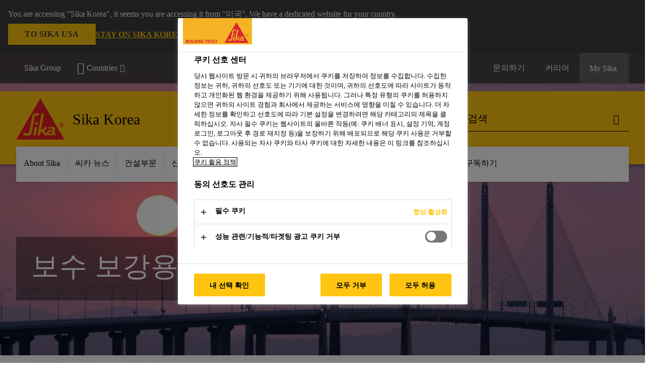

--- FILE ---
content_type: text/html;charset=utf-8
request_url: https://kor.sika.com/ko/construction/46911/46914.html
body_size: 16763
content:

<!DOCTYPE HTML>
<html data-sika-lang="ko" lang="ko-KR" class="cmp-font-size--normal" dir="ltr">
<head>
    <meta charset="UTF-8"/>
    
        <script defer="defer" type="text/javascript" src="/.rum/@adobe/helix-rum-js@%5E2/dist/rum-standalone.js"></script>
<script src="https://cdn.cookielaw.org/scripttemplates/otSDKStub.js" data-document-language="true" type="text/javascript" charset="UTF-8" data-domain-script="0197abbf-7b13-7225-bac1-c006a6fcbb17"></script>
        <script type="text/javascript">
            var buttonSwitchDone = false;
            function OptanonWrapper() {
                // trigger event for the fallback content directive:
                document.dispatchEvent(new CustomEvent('OneTrustGroupsUpdated'));
                // initialize links to the cookie preference center:
                var preferenceCenterLinks = document.querySelectorAll('[href="#OpenCookiePreferenceCenter"]')
                for (var i = 0; i < preferenceCenterLinks.length; i++) {
                    preferenceCenterLinks[i].setAttribute('href', 'javascript:openOneTrustPreferenceCenter()')
                }

                // hide the preference center on cookie policy pages
                if (window.location.href.search(/\/[a-z]{2}\/cookie-policy\.html/) != -1) {
                    try {
                        document.getElementById('onetrust-pc-sdk').style.display = 'none';
                        document.getElementsByClassName('onetrust-pc-dark-filter')[0].style.display = 'none';
                        document.querySelector('html').removeAttribute('style');
                        document.querySelector('body').removeAttribute('style');
                    } catch(e) {
                        console.error('Could not initialize onetrust', e);
                    }
                }

                if (!buttonSwitchDone) {
                    var acceptAllButton = document.querySelector('#accept-recommended-btn-handler');
                    var saveSettingsButton = document.querySelector(
                        '.save-preference-btn-handler.onetrust-close-btn-handler');
                    if (!!acceptAllButton && !!saveSettingsButton) {
                        var saveSettingsButtonContainer = saveSettingsButton.parentNode;
                        var acceptAllButtonParent = acceptAllButton.parentNode;
                        if (!!acceptAllButton.nextSibling) {
                            acceptAllButtonParent.insertBefore(
                                saveSettingsButtonContainer.removeChild(saveSettingsButton),
                                acceptAllButton.nextSibling);
                        } else {
                            acceptAllButtonParent.appendChild(
                                saveSettingsButtonContainer.removeChild(saveSettingsButton));
                        }
                        saveSettingsButtonContainer.appendChild(acceptAllButtonParent.removeChild(acceptAllButton));
                        buttonSwitchDone = true;
                    }
                }
            };
            function openOneTrustPreferenceCenter() {
                try {
                    document.getElementsByClassName('onetrust-pc-dark-filter')[0].setAttribute('style', 'display:block !important');
                    document.getElementById('onetrust-pc-sdk').setAttribute('style', 'display:block !important;height:90% !important');
                } catch(e) {
                    console.error('Could not open onetrust dialog', e);
                }
            };
        </script>
    
    
    
    <title>보수 보강용</title>
    <meta name="viewport" content="width=device-width, initial-scale=1.0"/>
    
    
    
    
    <meta property="og:type" content="website"/>
    <meta property="og:url" content="https://kor.sika.com/ko/construction/46911/46914.html"/>
    <meta property="og:title" content="보수 보강용"/>
    
    
    <meta itemprop="page-title" content="보수 보강용"/>
    <meta itemprop="repository-path" content="/content/kr/main/ko/46012/46911/46914"/>
    <meta itemprop="page-type" content="categorypage"/>

    
    <meta itemprop="parent-page" content="/content/kr/main/ko/46012/46911"/>
    
    
    <meta itemprop="categories" content="/46012/46911/46914"/>
    <meta itemprop="industry" content="construction"/>
    <meta itemprop="brand" content="/content/kr/main"/>
    
    
    
    
    

    <meta itemprop="title-sort"/>

    <link rel="canonical" href="https://kor.sika.com/ko/construction/46911/46914.html"/>
    
        
            <link rel="alternate" href="https://kor.sika.com/ko/construction/46911/46914.html" hreflang="ko-KR"/>
        
    

    



    

    

  <!-- Always load base styles -->
  
    
<link rel="stylesheet" href="/etc.clientlibs/sika/clientlibs/clientlib-base.lc-c72f5a7b1603130ed05ab37748a06fac-lc.min.css" type="text/css">



  <!-- Load sika UI styles only when redesign feature flag is active -->
  
  




    <script>
        (function (w, d, s, l, i) {
            w[l] = w[l] || [];
            w[l].push({
                'gtm.start':
                    new Date().getTime(), event: 'gtm.js'
            });
            var f = d.getElementsByTagName(s)[0],
                j = d.createElement(s), dl = l != 'dataLayer' ? '&l=' + l : '';
            j.async = true;
            j.src =
                'https://www.googletagmanager.com/gtm.js?id=' + i + dl;
            f.parentNode.insertBefore(j, f);
        })(window, document, 'script', 'dataLayer', 'GTM-N2XW5QFP');
    </script>


    
    
    

    

    
    
    

    
    
    <link rel="apple-touch-icon" sizes="120x120" href="/content/dam/system/icons-sika/120x120.png"/>

    
    <link rel="apple-touch-icon" sizes="152x152" href="/content/dam/system/icons-sika/152x152.png"/>

    
    <link rel="apple-touch-icon" sizes="167x167" href="/content/dam/system/icons-sika/167x167.png"/>

    
    <link rel="apple-touch-icon" sizes="180x180" href="/content/dam/system/icons-sika/180x180.png"/>

    
    <link rel="icon" sizes="192x192" href="/content/dam/system/icons-sika/192x192.png"/>

    
    <link rel="icon" sizes="128x128" href="/content/dam/system/icons-sika/128x128.png"/>

    
    <meta name="msapplication-square310x310logo" content="/content/dam/system/icons-sika/310x310.png"/>
    <meta name="msapplication-wide310x150logo" content="/content/dam/system/icons-sika/310x150.png"/>
    <meta name="msapplication-square150x150logo" content="/content/dam/system/icons-sika/150x150.png"/>
    <meta name="msapplication-square70x70logo" content="/content/dam/system/icons-sika/70x70.png"/>

    
    <link rel="icon" sizes="48x48" href="/content/dam/system/icons-sika/48x48.png"/>
    <link rel="icon" sizes="32x32" href="/content/dam/system/icons-sika/32x32.png"/>
    <link rel="icon" sizes="16x16" href="/content/dam/system/icons-sika/16x16.png"/>


    
    
    

    
    
    
    

    
</head>
<body class="cmp-font--klavika ltr categorypage contentpage abstractpage page basicpage  ">


  



  <div id="app">
    <div class="cmp-app" v-page>
        


    <div id="header" class="cmp-header__anchor"></div>
    <header v-header class="cmp-header cmp-header--absolute">
        
  <div func-country-switch data-api-url="/ko/construction/46911/46914.countryswitch.json" class="cmp-country-switch" style="display: none;">
    <div class="cmp-country-switch__content">
        <div class="cmp-country-switch__message" data-message></div>
        <div class="cmp-country-switch__action-items">
            <a class="cmp-button button" data-switch-button></a>
            <a class="cmp-country-switch__link-button" data-stay-button></a>
            <a class="cmp-country-switch__link-button" data-select-button></a>
        </div>
    </div>
  </div>


        <div class="cmp-meta-navigation">
    <div class="cmp-header-container">
        <div class="cmp-meta-left">
            <div class="cmp-group-title">
                <a href="https://www.sika.com" data-link-target="external" rel="noopener">Sika Group</a>
            </div>
            <ul class="cmp-dropdown dropdown menu">
                <li>
                    
                    <div data-servlet-path="/ko.country-selector.json" v-modal="'worldwideselector'" class="cmp-modal cmp-website-selection-modal">
  <div class="cmp-website-selection">
    
    
      <div data-sika-open>
        <div class="cmp-website-selection__button">
          <a class="cmp-button secondary" data-sika-link-type="CTA">
            <i class="cmp-icon cmp-icon-earth"></i>
            Countries
          </a>
        </div>
      </div>
    
    <div data-sika-modal="modal-name" class="cmp-modal__overlay cmp-modal__overlay--website-selector">
      <div class="cmp-modal__content cmp-modal__overlay--website-selector-content">
        <div class="cmp-website-selection__content-holder">
          <div class="cmp-website-selection__header">
            <div class="cmp-website-selection__header-inner">
              <div class="cmp-website-selection__logo">
                <a href="/">
                  
  
  
  
  <picture v-responsive-image="true" data-image-src="{&#34;isResponsive&#34;:false,&#34;pattern&#34;:&#34;https://sika.scene7.com/is/content/sika/Sika_ClaimU_pos_rgb&#34;,&#34;alt&#34;:&#34;Sika Logo with Building Trust below triangle&#34;,&#34;imageProfileNamePrefix&#34;:&#34;:&#34;,&#34;imageProfileMap&#34;:{}}" data-height-based="false">
    
    <img class="svg-placeholder " src="[data-uri]" alt="로고" title="Sika Logo"/>
  </picture>

                </a>
              </div>
              <div class="cmp-website-selection__title-wrap">
                <h3 class="cmp-website-selection__title">당신이 속한 지역과 언어는 무엇입니까?</h3>
              </div>
            </div>
          </div>
          <div class="cmp-website-selection__parent"></div>
        </div>
        <button class="cmp-modal__close-button" data-sika-close type="button">
          <i class="cmp-icon cmp-icon-close"></i>
        </button>
      </div>
    </div>
  </div>
</div>

                    
                </li>
                
                
                
            </ul>
        </div>
        <div class="cmp-meta-right">
            <div class="cmp-navigation">
                <ul func-shadow class="cmp-navigation__menu">
                    <li class="cmp-navigation__item cmp-navigation__item--sticky-show">
                        <a href="https://kor.sika.com/ko/contact.noNavigation.html" target="_self" v-fullscreen-modal class="cmp-navigation__link ">
                            <i class="cmp-icon cmp-icon-email-outline"></i>
                            <span class="cmp-text">
                                문의하기 
                                
                            </span>
                        </a>
                    </li>
<li class="cmp-navigation__item">
                        <a href="https://kor.sika.com/ko/career.html" target="_self" class="cmp-navigation__link ">
                            <i class="cmp-icon cmp-icon-"></i>
                            <span class="cmp-text">
                                커리어
                                
                            </span>
                        </a>
                    </li>


                    <li v-cart-flash="['product', 'download']" data-cart-flash-animation-class="cmp-my-sika--flash" class="cmp-navigation__item cmp-my-sika">

                        <a href="javascript:;" target="_self" class="cmp-navigation__link" v-toggle>
                            <i class="cmp-icon cmp-icon-account"></i>
                            <span class="cmp-text">
                                My Sika&nbsp;
                            </span>
                        </a>
                        <div class="cmp-my-sika__overlay">
                            <div class="cmp-my-sika_element cmp-my-sika_element--linked" onClick="window.location = '/content/kr/main/ko/document-cart.html'">
                                <div class="cmp-my-sika_element__icon">
                                    <i class="cmp-icon cmp-icon-file-multiple"></i>
                                </div>

                                <div class="cmp-my-sika_element_container">
                                    <div func-cart-count="download" data-cart-count-class-active="cmp-navigation__link--active" data-cart-count-class-flash="cmp-navigation__link--flash" class="cmp-my-sika_element_container__title">
                                        다운로드 카트
                                        <span class="cart-count_container"></span>

                                        
                                    </div>
                                </div>
                            </div>
                            <div class="cmp-my-sika_element cmp-my-sika_element--linked" onClick="window.location = '/content/kr/main/ko/favourite-products.html'">
                                <div class="cmp-my-sika_element__icon">
                                    <i class="cmp-icon cmp-icon-star"></i>
                                </div>

                                <div class="cmp-my-sika_element_container">
                                    <div func-cart-count="product" data-cart-count-class-active="cmp-navigation__link--active" data-cart-count-class-flash="cmp-navigation__link--flash" class="cmp-my-sika_element_container__title">
                                        제품 즐겨찾기
                                        <span class="cart-count_container"></span>

                                        
                                    </div>
                                </div>
                            </div>
                            
                        </div>
                    </li>
                    
                        <li class="cmp-navigation__item cmp-navigation__item--sticky-show cmp-my-sika cart">
                            <a func-cart-count="download" func-cart-count-mobile="download" data-cart-count-class-active="cmp-navigation__link--active" data-cart-count-class-flash="cmp-navigation__link--flash" href="/ko/document-cart.html" class="cmp-navigation__link">
                                <i class="cmp-icon cmp-icon-file-multiple"></i>
                                <span class="cmp-text">
                                    다운로드 카트&nbsp;
                                    <span class="cart-count_container"></span>
                                </span>
                                
                            </a>
                        </li>
                        <li class="cmp-navigation__item cmp-navigation__item--sticky-show cmp-my-sika cart">
                            <a func-cart-count="product" func-cart-count-mobile="product" data-cart-count-class-active="cmp-navigation__link--active" data-cart-count-class-flash="cmp-navigation__link--flash" href="/ko/favourite-products.html" class="cmp-navigation__link">
                                <i class="cmp-icon cmp-icon-star"></i>
                                <span class="cmp-text">
                                    제품 즐겨찾기&nbsp;
                                    <span class="cart-count_container"></span>
                                </span>
                                
                            </a>
                        </li>
                        
                    
                </ul>
            </div>
        </div>
    </div>
</div>
        <div class="cmp-header__content">
            <div class="cmp-header-container">
                <div class="cmp-header__content-left">
                    <div class="cmp-header__logo">
                        <a href="/">
                            
  
  
  <picture>
    
    <img src="https://sika.scene7.com/is/content/sika/Sika_ClaimU_pos_rgb" alt="로고" title="Sika Logo"/>
  </picture>

                        </a>
                    </div>
                    <div class="cmp-header__logo cmp-header__logo--is-mobile">
                        <a href="/">
                            
  
  
  <picture>
    <source type="image/webp" srcset="https://sika.scene7.com/is/image/sika/Sika_NoClaim_pos_rgb_mobile?wid=160&amp;hei=138&amp;fit=crop%2C1&amp;fmt=webp-alpha 1.0x, https://sika.scene7.com/is/image/sika/Sika_NoClaim_pos_rgb_mobile?wid=320&amp;hei=277&amp;fit=crop%2C1&amp;fmt=webp-alpha 1.5x, https://sika.scene7.com/is/image/sika/Sika_NoClaim_pos_rgb_mobile?wid=320&amp;hei=277&amp;fit=crop%2C1&amp;fmt=webp-alpha 2.0x" media="(min-width: 1441px)"/>
<source type="image/webp" srcset="https://sika.scene7.com/is/image/sika/Sika_NoClaim_pos_rgb_mobile?wid=160&amp;hei=138&amp;fit=crop%2C1&amp;fmt=webp-alpha 1.0x, https://sika.scene7.com/is/image/sika/Sika_NoClaim_pos_rgb_mobile?wid=320&amp;hei=277&amp;fit=crop%2C1&amp;fmt=webp-alpha 1.5x, https://sika.scene7.com/is/image/sika/Sika_NoClaim_pos_rgb_mobile?wid=320&amp;hei=277&amp;fit=crop%2C1&amp;fmt=webp-alpha 2.0x" media="(min-width: 1025px)"/>
<source type="image/webp" srcset="https://sika.scene7.com/is/image/sika/Sika_NoClaim_pos_rgb_mobile?wid=160&amp;hei=138&amp;fit=crop%2C1&amp;fmt=webp-alpha 1.0x, https://sika.scene7.com/is/image/sika/Sika_NoClaim_pos_rgb_mobile?wid=320&amp;hei=277&amp;fit=crop%2C1&amp;fmt=webp-alpha 1.5x, https://sika.scene7.com/is/image/sika/Sika_NoClaim_pos_rgb_mobile?wid=320&amp;hei=277&amp;fit=crop%2C1&amp;fmt=webp-alpha 2.0x" media="(min-width: 601px)"/>
<source type="image/webp" srcset="https://sika.scene7.com/is/image/sika/Sika_NoClaim_pos_rgb_mobile?wid=160&amp;hei=138&amp;fit=crop%2C1&amp;fmt=webp-alpha 1.0x, https://sika.scene7.com/is/image/sika/Sika_NoClaim_pos_rgb_mobile?wid=320&amp;hei=277&amp;fit=crop%2C1&amp;fmt=webp-alpha 1.5x, https://sika.scene7.com/is/image/sika/Sika_NoClaim_pos_rgb_mobile?wid=320&amp;hei=277&amp;fit=crop%2C1&amp;fmt=webp-alpha 2.0x" media="(min-width: 481px)"/>
<source type="image/webp" srcset="https://sika.scene7.com/is/image/sika/Sika_NoClaim_pos_rgb_mobile?wid=160&amp;hei=138&amp;fit=crop%2C1&amp;fmt=webp-alpha 1.0x, https://sika.scene7.com/is/image/sika/Sika_NoClaim_pos_rgb_mobile?wid=320&amp;hei=277&amp;fit=crop%2C1&amp;fmt=webp-alpha 1.5x, https://sika.scene7.com/is/image/sika/Sika_NoClaim_pos_rgb_mobile?wid=320&amp;hei=277&amp;fit=crop%2C1&amp;fmt=webp-alpha 2.0x"/>
<source type="image/png" srcset="https://sika.scene7.com/is/image/sika/Sika_NoClaim_pos_rgb_mobile?wid=160&amp;hei=138&amp;fit=crop%2C1&amp;fmt=png-alpha 1.0x, https://sika.scene7.com/is/image/sika/Sika_NoClaim_pos_rgb_mobile?wid=320&amp;hei=277&amp;fit=crop%2C1&amp;fmt=png-alpha 1.5x, https://sika.scene7.com/is/image/sika/Sika_NoClaim_pos_rgb_mobile?wid=320&amp;hei=277&amp;fit=crop%2C1&amp;fmt=png-alpha 2.0x" media="(min-width: 1441px)"/>
<source type="image/png" srcset="https://sika.scene7.com/is/image/sika/Sika_NoClaim_pos_rgb_mobile?wid=160&amp;hei=138&amp;fit=crop%2C1&amp;fmt=png-alpha 1.0x, https://sika.scene7.com/is/image/sika/Sika_NoClaim_pos_rgb_mobile?wid=320&amp;hei=277&amp;fit=crop%2C1&amp;fmt=png-alpha 1.5x, https://sika.scene7.com/is/image/sika/Sika_NoClaim_pos_rgb_mobile?wid=320&amp;hei=277&amp;fit=crop%2C1&amp;fmt=png-alpha 2.0x" media="(min-width: 1025px)"/>
<source type="image/png" srcset="https://sika.scene7.com/is/image/sika/Sika_NoClaim_pos_rgb_mobile?wid=160&amp;hei=138&amp;fit=crop%2C1&amp;fmt=png-alpha 1.0x, https://sika.scene7.com/is/image/sika/Sika_NoClaim_pos_rgb_mobile?wid=320&amp;hei=277&amp;fit=crop%2C1&amp;fmt=png-alpha 1.5x, https://sika.scene7.com/is/image/sika/Sika_NoClaim_pos_rgb_mobile?wid=320&amp;hei=277&amp;fit=crop%2C1&amp;fmt=png-alpha 2.0x" media="(min-width: 601px)"/>
<source type="image/png" srcset="https://sika.scene7.com/is/image/sika/Sika_NoClaim_pos_rgb_mobile?wid=160&amp;hei=138&amp;fit=crop%2C1&amp;fmt=png-alpha 1.0x, https://sika.scene7.com/is/image/sika/Sika_NoClaim_pos_rgb_mobile?wid=320&amp;hei=277&amp;fit=crop%2C1&amp;fmt=png-alpha 1.5x, https://sika.scene7.com/is/image/sika/Sika_NoClaim_pos_rgb_mobile?wid=320&amp;hei=277&amp;fit=crop%2C1&amp;fmt=png-alpha 2.0x" media="(min-width: 481px)"/>
<source type="image/png" srcset="https://sika.scene7.com/is/image/sika/Sika_NoClaim_pos_rgb_mobile?wid=160&amp;hei=138&amp;fit=crop%2C1&amp;fmt=png-alpha 1.0x, https://sika.scene7.com/is/image/sika/Sika_NoClaim_pos_rgb_mobile?wid=320&amp;hei=277&amp;fit=crop%2C1&amp;fmt=png-alpha 1.5x, https://sika.scene7.com/is/image/sika/Sika_NoClaim_pos_rgb_mobile?wid=320&amp;hei=277&amp;fit=crop%2C1&amp;fmt=png-alpha 2.0x"/>

    <img src="https://sika.scene7.com/is/image/sika/Sika_NoClaim_pos_rgb_mobile?wid=160&hei=138&fit=crop%2C1" alt="로고"/>
  </picture>

                        </a>
                    </div>
                    
                    <div class="cmp-header__title cmp-font--light ">
                        Sika Korea
                    </div>

                    
                    
                </div>
                <div class="cmp-header__content-right">
                    
  
  
    <div class="cmp-search-field">
      <!-- Search Form -->
      <form v-search class="cmp-search-form" action="/ko/serp.html" method="get">
        
        
        <!-- Search Input Field and Buttons -->
        <input type="text" name="q" placeholder="검색" data-placeholder-large="ex) 제품명, 카테고리, 솔루션, 자료명" autocomplete="off" data-autocomplete-uri="/content/kr/main/ko/serp/_jcr_content.typeahead.json" data-language-code="ko" data-typeahead-filters="[{&#34;type&#34;:&#34;AndFilter&#34;,&#34;startsWith&#34;:false,&#34;key&#34;:&#34;brand_str&#34;,&#34;value&#34;:&#34;/content/kr/main&#34;}]" class="cmp-search-form__field cmp-font--light"/>
        <button type="reset" class="cmp-search-form__button-clear">
          <i class="cmp-icon cmp-icon-close"></i>
        </button>
        <div class="cmp-search-form__button-action cmp-search-form__button-action-just-icon">
          <i class="cmp-icon cmp-icon-magnify"></i>
        </div>
        <button type="submit" class="cmp-search-form__button-action" aria-label="검색">
          <i class="cmp-icon cmp-icon-magnify"></i>
        </button>

        <!-- Search Block Box -->
        <div class="cmp-search-block">
          <!-- Search Suggestions -->
          <div class="cmp-navigation-block cmp-search-block__suggestions">
            <div class="cmp-link-list">
              <div class="cmp-link-list__title">
                <h6>제안된 검색</h6>
              </div>
              <div class="cmp-link-list__items">
                <ul>
                  <li><a href=""></a></li>
                </ul>
              </div>
            </div>
          </div>
          <!-- Search Top Results -->
          <div class="cmp-navigation-block cmp-search-block__suggestions cmp-search-block__suggestions__top-results">
            <div class="cmp-title">
              <h6>추천 검색</h6>
            </div>
          </div>
          <!-- Search Quick Links -->
          

          <!-- Search Recommendations -->
          
        </div>
      </form>
    </div>
    
  

                    <div class="cmp-burger-icon" func-cart-count-mobile.empty="download, product">
                        <div class="icon">
                            <div class="line line--1"></div>
                            <div class="line line--2"></div>
                            <div class="line line--3"></div>
                        </div>
                    </div>
                </div>
            </div>
        </div>
        <div class="cmp-main-navigation--mobile">

    
    <div class="cmp-main-navigation-root">
        <ul class="first">
            
                <li class="has-children">
                    
                    <span>About Sika</span>
                    <ul class="sub-nav">
                        <li class="back">메인 메뉴로 돌아가기</li>
                        <li class="overview cmp-font--bold">
                            <a href="/ko/about-us.html">About Sika
                                
                            </a>

                            <!-- when there is no link we need a span so that we can target the element via css -->
                            
                        </li>
                        
                            <li class="has-children">
                                
                                <span>Sika Group　씨카 그룹</span>
                                <ul class="sub-nav">
                                    <li class="back">돌아가기 About Sika</li>
                                    <li class="overview cmp-font--bold">
                                        <a href="/ko/about-us/who-we-are.html">
                                            Sika Group　씨카 그룹
                                        </a>

                                        <!-- when there is no link we need a span so that we can target the element via css -->
                                        
                                    </li>
                                    <li>
                                        <a target="_self" href="/ko/about-us/who-we-are/values-principles.html">
                                            씨카 가치 및 원칙
                                        </a>
                                    </li>
<li>
                                        <a target="_self" href="/ko/about-us/who-we-are/history.html">
                                            씨카 브랜드 역사
                                        </a>
                                    </li>
<li>
                                        <a target="_self" href="/ko/about-us/who-we-are/sika-brand-purpose.html">
                                            씨카 브랜드 목적
                                        </a>
                                    </li>
<li>
                                        <a target="_self" href="/ko/about-us/who-we-are/sustainability.html">
                                            씨카 지속 가능성
                                        </a>
                                    </li>

                                </ul>
                            </li>
                            
                        
                            <li class="has-children">
                                
                                <span>Sika Korea　씨카코리아</span>
                                <ul class="sub-nav">
                                    <li class="back">돌아가기 About Sika</li>
                                    <li class="overview cmp-font--bold">
                                        

                                        <!-- when there is no link we need a span so that we can target the element via css -->
                                        <span>Sika Korea　씨카코리아</span>
                                    </li>
                                    <li>
                                        <a target="_self" href="/ko/about-us/about-kr/intro.html">
                                            씨카코리아 소개
                                        </a>
                                    </li>
<li>
                                        <a target="_self" href="/ko/about-us/about-kr/market.html">
                                            씨카코리아 사업분야
                                        </a>
                                    </li>
<li>
                                        <a target="_self" href="/ko/about-us/about-kr/location.html">
                                            씨카코리아 본사 &amp; 공장
                                        </a>
                                    </li>

                                </ul>
                            </li>
                            
                        
                            <li class="has-children">
                                
                                <span>Sika Report　씨카 주요 지표</span>
                                <ul class="sub-nav">
                                    <li class="back">돌아가기 About Sika</li>
                                    <li class="overview cmp-font--bold">
                                        <a href="#">
                                            Sika Report　씨카 주요 지표
                                        </a>

                                        <!-- when there is no link we need a span so that we can target the element via css -->
                                        
                                    </li>
                                    <li>
                                        <a target="_self" href="/ko/about-us/strategies/strategies-2023.html">
                                            씨카 주요 전략 2023
                                        </a>
                                    </li>
<li>
                                        <a target="_self" href="/ko/about-us/strategies/annual-report-2020.html">
                                            씨카 주요 성과 2020
                                        </a>
                                    </li>
<li>
                                        <a target="_self" href="/ko/about-us/strategies/regions1.html">
                                            씨카 지역 성과 2020 
                                        </a>
                                    </li>
<li>
                                        <a target="_self" href="/ko/about-us/strategies/global-partner.html">
                                            씨카 글로벌 파트너
                                        </a>
                                    </li>

                                </ul>
                            </li>
                            
                        
                            <li class="has-children">
                                
                                <span>Contact 문의하기</span>
                                <ul class="sub-nav">
                                    <li class="back">돌아가기 About Sika</li>
                                    <li class="overview cmp-font--bold">
                                        <a href="/ko/about-us/cs/contact-us.html">
                                            Contact 문의하기
                                        </a>

                                        <!-- when there is no link we need a span so that we can target the element via css -->
                                        
                                    </li>
                                    <li>
                                        <a target="_self" href="/ko/about-us/cs/store.html">
                                            제품별 대리점 찾기
                                        </a>
                                    </li>
<li>
                                        <a target="_self" href="/ko/about-us/cs/sika-buy.html">
                                            씨카제품 구매 방법
                                        </a>
                                    </li>

                                </ul>
                            </li>
                            
                        
                    </ul>
                </li>
            
                <li class="has-children">
                    
                    <span>씨카 뉴스</span>
                    <ul class="sub-nav">
                        <li class="back">메인 메뉴로 돌아가기</li>
                        <li class="overview cmp-font--bold">
                            <a href="/ko/news.html">씨카 뉴스
                                
                            </a>

                            <!-- when there is no link we need a span so that we can target the element via css -->
                            
                        </li>
                        
                            <li class="has-children">
                                
                                <span>Sika News　씨카 뉴스</span>
                                <ul class="sub-nav">
                                    <li class="back">돌아가기 씨카 뉴스</li>
                                    <li class="overview cmp-font--bold">
                                        

                                        <!-- when there is no link we need a span so that we can target the element via css -->
                                        <span>Sika News　씨카 뉴스</span>
                                    </li>
                                    <li>
                                        <a target="_self" href="/ko/news/key-information.html">
                                            씨카 그룹 소식
                                        </a>
                                    </li>
<li>
                                        <a target="_self" href="/ko/news/kr-news.html">
                                            씨카 코리아 소식
                                        </a>
                                    </li>

                                </ul>
                            </li>
                            
                        
                            <li class="has-children">
                                
                                <span>Sika Insights　씨카 인사이트</span>
                                <ul class="sub-nav">
                                    <li class="back">돌아가기 씨카 뉴스</li>
                                    <li class="overview cmp-font--bold">
                                        <a href="/ko/news/sika-insights.html">
                                            Sika Insights　씨카 인사이트
                                        </a>

                                        <!-- when there is no link we need a span so that we can target the element via css -->
                                        
                                    </li>
                                    <li>
                                        <a target="_self" href="/ko/news/sika-insights.html">
                                            씨카의 혁신적인 생각들
                                        </a>
                                    </li>

                                </ul>
                            </li>
                            
                        
                    </ul>
                </li>
            
                <li class="has-children">
                    
                    <span>건설부문</span>
                    <ul class="sub-nav">
                        <li class="back">메인 메뉴로 돌아가기</li>
                        <li class="overview cmp-font--bold">
                            <a href="/ko/construction.html">건설부문
                                
                            </a>

                            <!-- when there is no link we need a span so that we can target the element via css -->
                            
                        </li>
                        
                            <li class="has-children">
                                
                                <span>S&amp;B　씰링 &amp; 본딩 시스템</span>
                                <ul class="sub-nav">
                                    <li class="back">돌아가기 건설부문</li>
                                    <li class="overview cmp-font--bold">
                                        <a href="/ko/construction/46884.html">
                                            S&amp;B　씰링 &amp; 본딩 시스템
                                        </a>

                                        <!-- when there is no link we need a span so that we can target the element via css -->
                                        
                                    </li>
                                    <li>
                                        <a target="_self" href="/ko/construction/46884/46895.html">
                                            건물 내외용
                                        </a>
                                    </li>
<li>
                                        <a target="_self" href="/ko/construction/46884/46896.html">
                                            본딩 접착용
                                        </a>
                                    </li>
<li>
                                        <a target="_self" href="/ko/construction/46884/46897.html">
                                            토목 공사용
                                        </a>
                                    </li>
<li>
                                        <a target="_self" href="/ko/construction/46884/46899.html">
                                            내화 충진용
                                        </a>
                                    </li>
<li>
                                        <a target="_self" href="/ko/construction/46884/46900.html">
                                            악세사리
                                        </a>
                                    </li>
<li>
                                        <a target="_self" href="/ko/construction/46884/69789.html">
                                            →　용도별 · 재질별 찾기
                                        </a>
                                    </li>

                                </ul>
                            </li>
                            
                        
                            <li class="has-children">
                                
                                <span>Waterproofing　방수 시스템</span>
                                <ul class="sub-nav">
                                    <li class="back">돌아가기 건설부문</li>
                                    <li class="overview cmp-font--bold">
                                        <a href="/ko/construction/46904.html">
                                            Waterproofing　방수 시스템
                                        </a>

                                        <!-- when there is no link we need a span so that we can target the element via css -->
                                        
                                    </li>
                                    <li>
                                        <a target="_self" href="/ko/construction/46904/46905.html">
                                            바닥 방수용
                                        </a>
                                    </li>
<li>
                                        <a target="_self" href="/ko/construction/46904/46906.html">
                                            옥외 방수용
                                        </a>
                                    </li>
<li>
                                        <a target="_self" href="/ko/construction/46904/70387.html">
                                            →　용도별 · 재질별 찾기
                                        </a>
                                    </li>

                                </ul>
                            </li>
                            
                        
                            <li class="has-children">
                                
                                <span>Building Finishing   건물 마감</span>
                                <ul class="sub-nav">
                                    <li class="back">돌아가기 건설부문</li>
                                    <li class="overview cmp-font--bold">
                                        <a href="/ko/construction/70384.html">
                                            Building Finishing   건물 마감
                                        </a>

                                        <!-- when there is no link we need a span so that we can target the element via css -->
                                        
                                    </li>
                                    <li>
                                        <a target="_self" href="/ko/construction/70384/70385.html">
                                            타일 
                                        </a>
                                    </li>
<li>
                                        <a target="_self" href="/ko/construction/70384/70386.html">
                                            방수 마감
                                        </a>
                                    </li>
<li>
                                        <a target="_self" href="/ko/construction/70384/outerior-finishing.html">
                                            외벽 마감
                                        </a>
                                    </li>

                                </ul>
                            </li>
                            
                        
                            <li class="has-children">
                                
                                <span>Refurbishment　보수 · 보강</span>
                                <ul class="sub-nav">
                                    <li class="back">돌아가기 건설부문</li>
                                    <li class="overview cmp-font--bold">
                                        <a href="/ko/construction/46911.html">
                                            Refurbishment　보수 · 보강
                                        </a>

                                        <!-- when there is no link we need a span so that we can target the element via css -->
                                        
                                    </li>
                                    <li>
                                        <a target="_self" href="/ko/construction/46911/46912.html">
                                            크랙 보수용
                                        </a>
                                    </li>
<li>
                                        <a target="_self" href="/ko/construction/46911/46913.html">
                                            탄소 보강용
                                        </a>
                                    </li>
<li>
                                        <a target="_self" href="/ko/construction/46911/46914.html">
                                            보수 보강용
                                        </a>
                                    </li>
<li>
                                        <a target="_self" href="/ko/construction/46911/46915.html">
                                            방수 보수용
                                        </a>
                                    </li>
<li>
                                        <a target="_self" href="/ko/construction/46911/46916.html">
                                            보호코팅제
                                        </a>
                                    </li>
<li>
                                        <a target="_self" href="/ko/construction/46911/52253.html">
                                            그라우트제
                                        </a>
                                    </li>

                                </ul>
                            </li>
                            
                        
                            <li class="has-children">
                                
                                <span>Flooring　　바닥 시스템</span>
                                <ul class="sub-nav">
                                    <li class="back">돌아가기 건설부문</li>
                                    <li class="overview cmp-font--bold">
                                        <a href="/ko/construction/46917.html">
                                            Flooring　　바닥 시스템
                                        </a>

                                        <!-- when there is no link we need a span so that we can target the element via css -->
                                        
                                    </li>
                                    <li>
                                        <a target="_self" href="/ko/construction/46917/sika-ucrete.html">
                                            유크리트 Ucrete® 
                                        </a>
                                    </li>
<li>
                                        <a target="_self" href="/ko/construction/46917/46918.html">
                                            클린룸 산업
                                        </a>
                                    </li>
<li>
                                        <a target="_self" href="/ko/construction/46917/46919.html">
                                            식음료 산업
                                        </a>
                                    </li>
<li>
                                        <a target="_self" href="/ko/construction/46917/46920.html">
                                            주차장 산업
                                        </a>
                                    </li>
<li>
                                        <a target="_self" href="/ko/construction/46917/46921.html">
                                            물류 산업
                                        </a>
                                    </li>
<li>
                                        <a target="_self" href="/ko/construction/46917/46922.html">
                                            제약 산업
                                        </a>
                                    </li>
<li>
                                        <a target="_self" href="/ko/construction/46917/46923.html">
                                            바닥 몰탈
                                        </a>
                                    </li>

                                </ul>
                            </li>
                            
                        
                            <li class="has-children">
                                
                                <span>Coating　중방식 시스템</span>
                                <ul class="sub-nav">
                                    <li class="back">돌아가기 건설부문</li>
                                    <li class="overview cmp-font--bold">
                                        <a href="/ko/construction/46924.html">
                                            Coating　중방식 시스템
                                        </a>

                                        <!-- when there is no link we need a span so that we can target the element via css -->
                                        
                                    </li>
                                    <li>
                                        <a target="_self" href="/ko/construction/46924/46925.html">
                                            전처리 도료
                                        </a>
                                    </li>
<li>
                                        <a target="_self" href="/ko/construction/46924/46926.html">
                                            아연말 도료
                                        </a>
                                    </li>
<li>
                                        <a target="_self" href="/ko/construction/46924/46927.html">
                                            에폭시 도료
                                        </a>
                                    </li>
<li>
                                        <a target="_self" href="/ko/construction/46924/46928.html">
                                            우레탄 도료
                                        </a>
                                    </li>
<li>
                                        <a target="_self" href="/ko/construction/46924/46929.html">
                                            방오 도료
                                        </a>
                                    </li>
<li>
                                        <a target="_self" href="/ko/construction/46924/46930.html">
                                            아크릴 외 도료
                                        </a>
                                    </li>
<li>
                                        <a target="_self" href="/ko/construction/46924/46931.html">
                                            기타 제품
                                        </a>
                                    </li>

                                </ul>
                            </li>
                            
                        
                            <li class="has-children">
                                
                                <span>Tunnel　터널방수 시스템</span>
                                <ul class="sub-nav">
                                    <li class="back">돌아가기 건설부문</li>
                                    <li class="overview cmp-font--bold">
                                        <a href="/ko/construction/46932.html">
                                            Tunnel　터널방수 시스템
                                        </a>

                                        <!-- when there is no link we need a span so that we can target the element via css -->
                                        
                                    </li>
                                    <li>
                                        <a target="_self" href="/ko/construction/46932.html">
                                            터널 방수 시트
                                        </a>
                                    </li>
<li>
                                        <a target="_self" href="/ko/construction/46932.html">
                                            악세사리
                                        </a>
                                    </li>

                                </ul>
                            </li>
                            
                        
                            <li class="has-children">
                                
                                <span>Roofing　지붕 시스템</span>
                                <ul class="sub-nav">
                                    <li class="back">돌아가기 건설부문</li>
                                    <li class="overview cmp-font--bold">
                                        <a href="/ko/construction/46946.html">
                                            Roofing　지붕 시스템
                                        </a>

                                        <!-- when there is no link we need a span so that we can target the element via css -->
                                        
                                    </li>
                                    <li>
                                        <a target="_self" href="/ko/construction/46946/tpo.html">
                                            TPO 방수 시트
                                        </a>
                                    </li>
<li>
                                        <a target="_self" href="/ko/construction/46946/PVC.html">
                                            PVC 방수 시트
                                        </a>
                                    </li>
<li>
                                        <a target="_self" href="/ko/construction/46946/46949.html">
                                            악세사리
                                        </a>
                                    </li>

                                </ul>
                            </li>
                            
                        
                            <li class="has-children">
                                
                                <span>Concrete　콘크리트 시스템</span>
                                <ul class="sub-nav">
                                    <li class="back">돌아가기 건설부문</li>
                                    <li class="overview cmp-font--bold">
                                        <a href="/ko/construction/46901.html">
                                            Concrete　콘크리트 시스템
                                        </a>

                                        <!-- when there is no link we need a span so that we can target the element via css -->
                                        
                                    </li>
                                    <li>
                                        <a target="_self" href="/ko/construction/46901/46903.html">
                                            콘크리트 감수제
                                        </a>
                                    </li>

                                </ul>
                            </li>
                            
                        
                            <li class="has-children">
                                
                                <span>기술의 혁신</span>
                                <ul class="sub-nav">
                                    <li class="back">돌아가기 건설부문</li>
                                    <li class="overview cmp-font--bold">
                                        <a href="/ko/knowledge/snb-product.html">
                                            기술의 혁신
                                        </a>

                                        <!-- when there is no link we need a span so that we can target the element via css -->
                                        
                                    </li>
                                    <li>
                                        <a target="_self" href="/ko/knowledge/snb-system/constructionplus-innovation.html">
                                            Sikaflex Construction Plus 출시 
                                        </a>
                                    </li>
<li>
                                        <a target="_self" href="/ko/knowledge/snb-product/Sikaflex-431-2C.html">
                                            새로운 2액형 폴리우레탄 실란트 출시
                                        </a>
                                    </li>

                                </ul>
                            </li>
                            
                        
                    </ul>
                </li>
            
                <li class="has-children">
                    
                    <span>산업부문</span>
                    <ul class="sub-nav">
                        <li class="back">메인 메뉴로 돌아가기</li>
                        <li class="overview cmp-font--bold">
                            <a href="/ko/industry.html">산업부문
                                
                            </a>

                            <!-- when there is no link we need a span so that we can target the element via css -->
                            
                        </li>
                        
                            <li class="has-children">
                                
                                <span>About Industry　씨카 인더스트리</span>
                                <ul class="sub-nav">
                                    <li class="back">돌아가기 산업부문</li>
                                    <li class="overview cmp-font--bold">
                                        <a href="/ko/industry.html">
                                            About Industry　씨카 인더스트리
                                        </a>

                                        <!-- when there is no link we need a span so that we can target the element via css -->
                                        
                                    </li>
                                    <li>
                                        <a target="_self" href="/ko/industry/about-industry/core-competencies.html">
                                            인더스트리 핵심 역량
                                        </a>
                                    </li>
<li>
                                        <a target="_self" href="/ko/industry/about-industry/innovation.html">
                                            인더스트리 주요 혁신
                                        </a>
                                    </li>
<li>
                                        <a target="_self" href="/ko/industry/about-industry/technologies-brand.html">
                                            인더스트리 주요 기술
                                        </a>
                                    </li>

                                </ul>
                            </li>
                            
                        
                            <li class="has-children">
                                
                                <span>Applications　인더스트리 분야</span>
                                <ul class="sub-nav">
                                    <li class="back">돌아가기 산업부문</li>
                                    <li class="overview cmp-font--bold">
                                        <a href="/ko/industry.html">
                                            Applications　인더스트리 분야
                                        </a>

                                        <!-- when there is no link we need a span so that we can target the element via css -->
                                        
                                    </li>
                                    <li>
                                        <a target="_self" href="/ko/industry/36966.html">
                                            자동차 오토모티브
                                        </a>
                                    </li>
<li>
                                        <a target="_self" href="/ko/industry/36441.html">
                                            자동차 애프터마켓
                                        </a>
                                    </li>
<li>
                                        <a target="_self" href="/ko/industry/36466.html">
                                            상용차 제조
                                        </a>
                                    </li>
<li>
                                        <a target="_self" href="/ko/industry/36467.html">
                                            해양 선박용
                                        </a>
                                    </li>
<li>
                                        <a target="_self" href="/ko/industry/36468.html">
                                            빌딩 구조용
                                        </a>
                                    </li>

                                </ul>
                            </li>
                            
                        
                            <li class="has-children">
                                
                                <span>Innovations　혁신 기술</span>
                                <ul class="sub-nav">
                                    <li class="back">돌아가기 산업부문</li>
                                    <li class="overview cmp-font--bold">
                                        <a href="/ko/industry/about-industry/innovation.html">
                                            Innovations　혁신 기술
                                        </a>

                                        <!-- when there is no link we need a span so that we can target the element via css -->
                                        
                                    </li>
                                    <li>
                                        <a target="_self" href="/ko/industry/technologies/fast-cure-booster-powercure.html">
                                            씨카 파워큐어 시스템
                                        </a>
                                    </li>

                                </ul>
                            </li>
                            
                        
                            <li class="has-children">
                                
                                <span>Services　고객지원</span>
                                <ul class="sub-nav">
                                    <li class="back">돌아가기 산업부문</li>
                                    <li class="overview cmp-font--bold">
                                        <a href="/ko/industry/services.html">
                                            Services　고객지원
                                        </a>

                                        <!-- when there is no link we need a span so that we can target the element via css -->
                                        
                                    </li>
                                    <li>
                                        <a target="_self" href="/ko/industry/services.html">
                                            고객 지향 서비스
                                        </a>
                                    </li>

                                </ul>
                            </li>
                            
                        
                    </ul>
                </li>
            
                <li class="has-children">
                    
                    <span>주거용 건축 </span>
                    <ul class="sub-nav">
                        <li class="back">메인 메뉴로 돌아가기</li>
                        <li class="overview cmp-font--bold">
                            <a href="/ko/d-i-y.html">주거용 건축 
                                
                            </a>

                            <!-- when there is no link we need a span so that we can target the element via css -->
                            
                        </li>
                        
                            <li class="has-children">
                                
                                <span>씨카 주거용 건축 솔루션</span>
                                <ul class="sub-nav">
                                    <li class="back">돌아가기 주거용 건축 </li>
                                    <li class="overview cmp-font--bold">
                                        <a href="/ko/construction/residential.html">
                                            씨카 주거용 건축 솔루션
                                        </a>

                                        <!-- when there is no link we need a span so that we can target the element via css -->
                                        
                                    </li>
                                    <li>
                                        <a target="_self" href="/ko/construction/residential.html">
                                            Virtual Home 체험하기
                                        </a>
                                    </li>

                                </ul>
                            </li>
                            
                        
                            <li class="has-children">
                                
                                <span>Interior　주거용 실내환경</span>
                                <ul class="sub-nav">
                                    <li class="back">돌아가기 주거용 건축 </li>
                                    <li class="overview cmp-font--bold">
                                        

                                        <!-- when there is no link we need a span so that we can target the element via css -->
                                        <span>Interior　주거용 실내환경</span>
                                    </li>
                                    <li>
                                        <a target="_self" href="/ko/d-i-y/49524/62374.html">
                                            Living room  거실 
                                        </a>
                                    </li>
<li>
                                        <a target="_self" href="/ko/d-i-y/49524/49529.html">
                                            Room  방
                                        </a>
                                    </li>
<li>
                                        <a target="_self" href="/ko/d-i-y/49524/49530.html">
                                            Bathroom  욕실
                                        </a>
                                    </li>
<li>
                                        <a target="_self" href="/ko/d-i-y/49524/49531.html">
                                            Kitchen  주방
                                        </a>
                                    </li>

                                </ul>
                            </li>
                            
                        
                            <li class="has-children">
                                
                                <span>Exterior　주거용 실외환경</span>
                                <ul class="sub-nav">
                                    <li class="back">돌아가기 주거용 건축 </li>
                                    <li class="overview cmp-font--bold">
                                        

                                        <!-- when there is no link we need a span so that we can target the element via css -->
                                        <span>Exterior　주거용 실외환경</span>
                                    </li>
                                    <li>
                                        <a target="_self" href="/ko/d-i-y/49525/61933.html">
                                            Pillar  기둥
                                        </a>
                                    </li>
<li>
                                        <a target="_self" href="/ko/d-i-y/49525/61934.html">
                                            Wall  외벽
                                        </a>
                                    </li>
<li>
                                        <a target="_self" href="/ko/d-i-y/49525/61935.html">
                                            Rooftop  옥상
                                        </a>
                                    </li>
<li>
                                        <a target="_self" href="/ko/d-i-y/49525/61936.html">
                                            Garage  차고
                                        </a>
                                    </li>

                                </ul>
                            </li>
                            
                        
                            <li class="has-children">
                                
                                <span>Various　다용도 공간 시스템</span>
                                <ul class="sub-nav">
                                    <li class="back">돌아가기 주거용 건축 </li>
                                    <li class="overview cmp-font--bold">
                                        

                                        <!-- when there is no link we need a span so that we can target the element via css -->
                                        <span>Various　다용도 공간 시스템</span>
                                    </li>
                                    <li>
                                        <a target="_self" href="/ko/d-i-y/49526/49538.html">
                                            Pool  수영장 
                                        </a>
                                    </li>
<li>
                                        <a target="_self" href="/ko/d-i-y/49526/49539.html">
                                            Hanok  한옥
                                        </a>
                                    </li>
<li>
                                        <a target="_self" href="/ko/d-i-y/49526/49540.html">
                                            Farm  비닐 하우스
                                        </a>
                                    </li>
<li>
                                        <a target="_self" href="/ko/d-i-y/49526/61937.html">
                                            Office  사무실
                                        </a>
                                    </li>

                                </ul>
                            </li>
                            
                        
                    </ul>
                </li>
            
                <li class="">
                    <a href="/ko/reference-projects.html">
                        씨카 프로젝트
                    </a>
                    
                    
                </li>
            
                <li class="has-children">
                    
                    <span>자료 다운로드</span>
                    <ul class="sub-nav">
                        <li class="back">메인 메뉴로 돌아가기</li>
                        <li class="overview cmp-font--bold">
                            <a href="/ko/media/document.html">자료 다운로드
                                
                            </a>

                            <!-- when there is no link we need a span so that we can target the element via css -->
                            
                        </li>
                        
                            <li class="has-children">
                                
                                <span>물질 안전 보건자료</span>
                                <ul class="sub-nav">
                                    <li class="back">돌아가기 자료 다운로드</li>
                                    <li class="overview cmp-font--bold">
                                        <a href="#">
                                            물질 안전 보건자료
                                        </a>

                                        <!-- when there is no link we need a span so that we can target the element via css -->
                                        
                                    </li>
                                    <li>
                                        <a target="_self" href="/ko/media/document/sds.html">
                                            MSDS 다운로드 
                                        </a>
                                    </li>

                                </ul>
                            </li>
                            
                        
                            <li class="has-children">
                                
                                <span>제품 기술 자료</span>
                                <ul class="sub-nav">
                                    <li class="back">돌아가기 자료 다운로드</li>
                                    <li class="overview cmp-font--bold">
                                        <a href="#">
                                            제품 기술 자료
                                        </a>

                                        <!-- when there is no link we need a span so that we can target the element via css -->
                                        
                                    </li>
                                    <li>
                                        <a target="_self" href="/ko/media/document/pds.html">
                                             PDS 다운로드
                                        </a>
                                    </li>

                                </ul>
                            </li>
                            
                        
                            <li class="has-children">
                                
                                <span>제품 카탈로그</span>
                                <ul class="sub-nav">
                                    <li class="back">돌아가기 자료 다운로드</li>
                                    <li class="overview cmp-font--bold">
                                        <a href="#">
                                            제품 카탈로그
                                        </a>

                                        <!-- when there is no link we need a span so that we can target the element via css -->
                                        
                                    </li>
                                    <li>
                                        <a target="_self" href="/ko/media/document/catalogue.html">
                                            주요 제품 자료 다운로드
                                        </a>
                                    </li>

                                </ul>
                            </li>
                            
                        
                    </ul>
                </li>
            
                <li class="has-children">
                    
                    <span>소셜 미디어</span>
                    <ul class="sub-nav">
                        <li class="back">메인 메뉴로 돌아가기</li>
                        <li class="overview cmp-font--bold">
                            <a href="#">소셜 미디어
                                
                            </a>

                            <!-- when there is no link we need a span so that we can target the element via css -->
                            
                        </li>
                        
                            <li class="has-children">
                                
                                <span>씨카코리아 SNS 채널 </span>
                                <ul class="sub-nav">
                                    <li class="back">돌아가기 소셜 미디어</li>
                                    <li class="overview cmp-font--bold">
                                        

                                        <!-- when there is no link we need a span so that we can target the element via css -->
                                        <span>씨카코리아 SNS 채널 </span>
                                    </li>
                                    <li>
                                        <a class="external-link" target="_self" href="https://www.youtube.com/@SikaKoreaConstruction" data-link-target="external" rel="noopener">
                                            건설 건축용 제품 유튜브 <i class="cmp-icon cmp-icon-open-in-new"></i>
                                        </a>
                                    </li>
<li>
                                        <a class="external-link" target="_blank" href="https://www.youtube.com/@SikaKoreaIndustry" data-link-target="external" rel="noopener">
                                            자동차 및 산업용 제품 유튜브<i class="cmp-icon cmp-icon-open-in-new"></i>
                                        </a>
                                    </li>

                                </ul>
                            </li>
                            
                        
                            
                            
                                
                            
                        
                            
                            
                                
                            
                        
                    </ul>
                </li>
            
                <li class="">
                    <a href="/ko/subscription-centre.html">
                        구독하기
                    </a>
                    
                    
                </li>
            
            
        </ul>
        <div class="cmp-nav-footer">
            <ul>
                <li>
                    <a href="https://kor.sika.com/ko/contact.noNavigation.html" target="_self" v-fullscreen-modal>
                        문의하기 
                        
                    </a>
                </li>
<li>
                    <a href="https://kor.sika.com/ko/career.html" target="_self">
                        커리어
                        
                    </a>
                </li>


                

                <li>
                    <a href="https://www.sika.com" data-link-target="external" rel="noopener">Sika Group</a>
                </li>

                <li>
                    
                    <div data-servlet-path="/ko.country-selector.json" v-modal="'worldwideselectormobile'" class="cmp-modal cmp-website-selection-modal">
  <div class="cmp-website-selection">
    
    
      <div data-sika-open>
        <div class="cmp-website-selection__button">
          <a class="cmp-button secondary" data-sika-link-type="CTA">
            <i class="cmp-icon cmp-icon-earth"></i>
            Countries
          </a>
        </div>
      </div>
    
    <div data-sika-modal="modal-name" class="cmp-modal__overlay cmp-modal__overlay--website-selector">
      <div class="cmp-modal__content cmp-modal__overlay--website-selector-content">
        <div class="cmp-website-selection__content-holder">
          <div class="cmp-website-selection__header">
            <div class="cmp-website-selection__header-inner">
              <div class="cmp-website-selection__logo">
                <a href="/">
                  
  
  
  
  <picture v-responsive-image="true" data-image-src="{&#34;isResponsive&#34;:false,&#34;pattern&#34;:&#34;https://sika.scene7.com/is/content/sika/Sika_ClaimU_pos_rgb&#34;,&#34;alt&#34;:&#34;Sika Logo with Building Trust below triangle&#34;,&#34;imageProfileNamePrefix&#34;:&#34;:&#34;,&#34;imageProfileMap&#34;:{}}" data-height-based="false">
    
    <img class="svg-placeholder " src="[data-uri]" alt="로고" title="Sika Logo"/>
  </picture>

                </a>
              </div>
              <div class="cmp-website-selection__title-wrap">
                <h3 class="cmp-website-selection__title">당신이 속한 지역과 언어는 무엇입니까?</h3>
              </div>
            </div>
          </div>
          <div class="cmp-website-selection__parent"></div>
        </div>
        <button class="cmp-modal__close-button" data-sika-close type="button">
          <i class="cmp-icon cmp-icon-close"></i>
        </button>
      </div>
    </div>
  </div>
</div>

                    
                </li>
            </ul>
        </div>
    </div>
</div>

        <div class="cmp-main-navigation cmp-header-container">
    <div class="cmp-navigation-segment">
        <div class="cmp-nav-mega-dropdown">
            <nav class="cmp-navigation">
                <ul class="cmp-navigation__menu cmp-nav-mega-dropdown__menu">
                    <li class="cmp-navigation__item has-children">
                        
                        <a class="cmp-navigation__link" v-toggle>
                            About Sika
                        </a>
                        <div class="cmp-nav-mega-dropdown__content">
                            <div class="grid-x">
                                <div class="cell medium-2 cmp-nav-mega-dropdown__column">
                                    <div class="cmp-nav-mega-dropdown__content__sub-title cmp-font--bold">
                                        <a href="/ko/about-us/who-we-are.html">
                                            Sika Group　씨카 그룹
                                        </a>
                                    </div>
                                    <ul>
                                        <li>
                                            <a href="/ko/about-us/who-we-are/values-principles.html" target="_self">
                                                씨카 가치 및 원칙
                                            </a>
                                        </li>
                                    
                                        <li>
                                            <a href="/ko/about-us/who-we-are/history.html" target="_self">
                                                씨카 브랜드 역사
                                            </a>
                                        </li>
                                    
                                        <li>
                                            <a href="/ko/about-us/who-we-are/sika-brand-purpose.html" target="_self">
                                                씨카 브랜드 목적
                                            </a>
                                        </li>
                                    
                                        <li>
                                            <a href="/ko/about-us/who-we-are/sustainability.html" target="_self">
                                                씨카 지속 가능성
                                            </a>
                                        </li>
                                    </ul>
                                </div>
<div class="cell medium-2 cmp-nav-mega-dropdown__column">
                                    <div class="cmp-nav-mega-dropdown__content__sub-title cmp-font--bold">
                                        
                                            Sika Korea　씨카코리아
                                        
                                    </div>
                                    <ul>
                                        <li>
                                            <a href="/ko/about-us/about-kr/intro.html" target="_self">
                                                씨카코리아 소개
                                            </a>
                                        </li>
                                    
                                        <li>
                                            <a href="/ko/about-us/about-kr/market.html" target="_self">
                                                씨카코리아 사업분야
                                            </a>
                                        </li>
                                    
                                        <li>
                                            <a href="/ko/about-us/about-kr/location.html" target="_self">
                                                씨카코리아 본사 &amp; 공장
                                            </a>
                                        </li>
                                    </ul>
                                </div>
<div class="cell medium-2 cmp-nav-mega-dropdown__column">
                                    <div class="cmp-nav-mega-dropdown__content__sub-title cmp-font--bold">
                                        
                                            Sika Report　씨카 주요 지표
                                        
                                    </div>
                                    <ul>
                                        <li>
                                            <a href="/ko/about-us/strategies/strategies-2023.html" target="_self">
                                                씨카 주요 전략 2023
                                            </a>
                                        </li>
                                    
                                        <li>
                                            <a href="/ko/about-us/strategies/annual-report-2020.html" target="_self">
                                                씨카 주요 성과 2020
                                            </a>
                                        </li>
                                    
                                        <li>
                                            <a href="/ko/about-us/strategies/regions1.html" target="_self">
                                                씨카 지역 성과 2020 
                                            </a>
                                        </li>
                                    
                                        <li>
                                            <a href="/ko/about-us/strategies/global-partner.html" target="_self">
                                                씨카 글로벌 파트너
                                            </a>
                                        </li>
                                    </ul>
                                </div>
<div class="cell medium-2 cmp-nav-mega-dropdown__column">
                                    <div class="cmp-nav-mega-dropdown__content__sub-title cmp-font--bold">
                                        <a href="/ko/about-us/cs/contact-us.html">
                                            Contact 문의하기
                                        </a>
                                    </div>
                                    <ul>
                                        <li>
                                            <a href="/ko/about-us/cs/store.html" target="_self">
                                                제품별 대리점 찾기
                                            </a>
                                        </li>
                                    
                                        <li>
                                            <a href="/ko/about-us/cs/sika-buy.html" target="_self">
                                                씨카제품 구매 방법
                                            </a>
                                        </li>
                                    </ul>
                                </div>

                            </div>
                        </div>
                    </li>
                
                    <li class="cmp-navigation__item has-children">
                        
                        <a class="cmp-navigation__link" v-toggle>
                            씨카 뉴스
                        </a>
                        <div class="cmp-nav-mega-dropdown__content">
                            <div class="grid-x">
                                <div class="cell medium-2 cmp-nav-mega-dropdown__column">
                                    <div class="cmp-nav-mega-dropdown__content__sub-title cmp-font--bold">
                                        
                                            Sika News　씨카 뉴스
                                        
                                    </div>
                                    <ul>
                                        <li>
                                            <a href="/ko/news/key-information.html" target="_self">
                                                씨카 그룹 소식
                                            </a>
                                        </li>
                                    
                                        <li>
                                            <a href="/ko/news/kr-news.html" target="_self">
                                                씨카 코리아 소식
                                            </a>
                                        </li>
                                    </ul>
                                </div>
<div class="cell medium-2 cmp-nav-mega-dropdown__column">
                                    <div class="cmp-nav-mega-dropdown__content__sub-title cmp-font--bold">
                                        <a href="/ko/news/sika-insights.html">
                                            Sika Insights　씨카 인사이트
                                        </a>
                                    </div>
                                    <ul>
                                        <li>
                                            <a href="/ko/news/sika-insights.html" target="_self">
                                                씨카의 혁신적인 생각들
                                            </a>
                                        </li>
                                    </ul>
                                </div>

                            </div>
                        </div>
                    </li>
                
                    <li class="cmp-navigation__item has-children">
                        
                        <a class="cmp-navigation__link" v-toggle>
                            건설부문
                        </a>
                        <div class="cmp-nav-mega-dropdown__content">
                            <div class="grid-x">
                                <div class="cell medium-2 cmp-nav-mega-dropdown__column">
                                    <div class="cmp-nav-mega-dropdown__content__sub-title cmp-font--bold">
                                        <a href="/ko/construction/46884.html">
                                            S&amp;B　씰링 &amp; 본딩 시스템
                                        </a>
                                    </div>
                                    <ul>
                                        <li>
                                            <a href="/ko/construction/46884/46895.html" target="_self">
                                                건물 내외용
                                            </a>
                                        </li>
                                    
                                        <li>
                                            <a href="/ko/construction/46884/46896.html" target="_self">
                                                본딩 접착용
                                            </a>
                                        </li>
                                    
                                        <li>
                                            <a href="/ko/construction/46884/46897.html" target="_self">
                                                토목 공사용
                                            </a>
                                        </li>
                                    
                                        <li>
                                            <a href="/ko/construction/46884/46899.html" target="_self">
                                                내화 충진용
                                            </a>
                                        </li>
                                    
                                        <li>
                                            <a href="/ko/construction/46884/46900.html" target="_self">
                                                악세사리
                                            </a>
                                        </li>
                                    
                                        <li>
                                            <a href="/ko/construction/46884/69789.html" target="_self">
                                                →　용도별 · 재질별 찾기
                                            </a>
                                        </li>
                                    </ul>
                                </div>
<div class="cell medium-2 cmp-nav-mega-dropdown__column">
                                    <div class="cmp-nav-mega-dropdown__content__sub-title cmp-font--bold">
                                        <a href="/ko/construction/46904.html">
                                            Waterproofing　방수 시스템
                                        </a>
                                    </div>
                                    <ul>
                                        <li>
                                            <a href="/ko/construction/46904/46905.html" target="_self">
                                                바닥 방수용
                                            </a>
                                        </li>
                                    
                                        <li>
                                            <a href="/ko/construction/46904/46906.html" target="_self">
                                                옥외 방수용
                                            </a>
                                        </li>
                                    
                                        <li>
                                            <a href="/ko/construction/46904/70387.html" target="_self">
                                                →　용도별 · 재질별 찾기
                                            </a>
                                        </li>
                                    </ul>
                                </div>
<div class="cell medium-2 cmp-nav-mega-dropdown__column">
                                    <div class="cmp-nav-mega-dropdown__content__sub-title cmp-font--bold">
                                        <a href="/ko/construction/70384.html">
                                            Building Finishing   건물 마감
                                        </a>
                                    </div>
                                    <ul>
                                        <li>
                                            <a href="/ko/construction/70384/70385.html" target="_self">
                                                타일 
                                            </a>
                                        </li>
                                    
                                        <li>
                                            <a href="/ko/construction/70384/70386.html" target="_self">
                                                방수 마감
                                            </a>
                                        </li>
                                    
                                        <li>
                                            <a href="/ko/construction/70384/outerior-finishing.html" target="_self">
                                                외벽 마감
                                            </a>
                                        </li>
                                    </ul>
                                </div>
<div class="cell medium-2 cmp-nav-mega-dropdown__column">
                                    <div class="cmp-nav-mega-dropdown__content__sub-title cmp-font--bold">
                                        <a href="/ko/construction/46911.html">
                                            Refurbishment　보수 · 보강
                                        </a>
                                    </div>
                                    <ul>
                                        <li>
                                            <a href="/ko/construction/46911/46912.html" target="_self">
                                                크랙 보수용
                                            </a>
                                        </li>
                                    
                                        <li>
                                            <a href="/ko/construction/46911/46913.html" target="_self">
                                                탄소 보강용
                                            </a>
                                        </li>
                                    
                                        <li>
                                            <a href="/ko/construction/46911/46914.html" target="_self">
                                                보수 보강용
                                            </a>
                                        </li>
                                    
                                        <li>
                                            <a href="/ko/construction/46911/46915.html" target="_self">
                                                방수 보수용
                                            </a>
                                        </li>
                                    
                                        <li>
                                            <a href="/ko/construction/46911/46916.html" target="_self">
                                                보호코팅제
                                            </a>
                                        </li>
                                    
                                        <li>
                                            <a href="/ko/construction/46911/52253.html" target="_self">
                                                그라우트제
                                            </a>
                                        </li>
                                    </ul>
                                </div>
<div class="cell medium-2 cmp-nav-mega-dropdown__column">
                                    <div class="cmp-nav-mega-dropdown__content__sub-title cmp-font--bold">
                                        <a href="/ko/construction/46917.html">
                                            Flooring　　바닥 시스템
                                        </a>
                                    </div>
                                    <ul>
                                        <li>
                                            <a href="/ko/construction/46917/sika-ucrete.html" target="_self">
                                                유크리트 Ucrete® 
                                            </a>
                                        </li>
                                    
                                        <li>
                                            <a href="/ko/construction/46917/46918.html" target="_self">
                                                클린룸 산업
                                            </a>
                                        </li>
                                    
                                        <li>
                                            <a href="/ko/construction/46917/46919.html" target="_self">
                                                식음료 산업
                                            </a>
                                        </li>
                                    
                                        <li>
                                            <a href="/ko/construction/46917/46920.html" target="_self">
                                                주차장 산업
                                            </a>
                                        </li>
                                    
                                        <li>
                                            <a href="/ko/construction/46917/46921.html" target="_self">
                                                물류 산업
                                            </a>
                                        </li>
                                    
                                        <li>
                                            <a href="/ko/construction/46917/46922.html" target="_self">
                                                제약 산업
                                            </a>
                                        </li>
                                    
                                        <li>
                                            <a href="/ko/construction/46917/46923.html" target="_self">
                                                바닥 몰탈
                                            </a>
                                        </li>
                                    </ul>
                                </div>
<div class="cell medium-2 cmp-nav-mega-dropdown__column">
                                    <div class="cmp-nav-mega-dropdown__content__sub-title cmp-font--bold">
                                        <a href="/ko/construction/46924.html">
                                            Coating　중방식 시스템
                                        </a>
                                    </div>
                                    <ul>
                                        <li>
                                            <a href="/ko/construction/46924/46925.html" target="_self">
                                                전처리 도료
                                            </a>
                                        </li>
                                    
                                        <li>
                                            <a href="/ko/construction/46924/46926.html" target="_self">
                                                아연말 도료
                                            </a>
                                        </li>
                                    
                                        <li>
                                            <a href="/ko/construction/46924/46927.html" target="_self">
                                                에폭시 도료
                                            </a>
                                        </li>
                                    
                                        <li>
                                            <a href="/ko/construction/46924/46928.html" target="_self">
                                                우레탄 도료
                                            </a>
                                        </li>
                                    
                                        <li>
                                            <a href="/ko/construction/46924/46929.html" target="_self">
                                                방오 도료
                                            </a>
                                        </li>
                                    
                                        <li>
                                            <a href="/ko/construction/46924/46930.html" target="_self">
                                                아크릴 외 도료
                                            </a>
                                        </li>
                                    
                                        <li>
                                            <a href="/ko/construction/46924/46931.html" target="_self">
                                                기타 제품
                                            </a>
                                        </li>
                                    </ul>
                                </div>
<div class="cell medium-2 cmp-nav-mega-dropdown__column">
                                    <div class="cmp-nav-mega-dropdown__content__sub-title cmp-font--bold">
                                        <a href="/ko/construction/46932.html">
                                            Tunnel　터널방수 시스템
                                        </a>
                                    </div>
                                    <ul>
                                        <li>
                                            <a href="/ko/construction/46932.html" target="_self">
                                                터널 방수 시트
                                            </a>
                                        </li>
                                    
                                        <li>
                                            <a href="/ko/construction/46932.html" target="_self">
                                                악세사리
                                            </a>
                                        </li>
                                    </ul>
                                </div>
<div class="cell medium-2 cmp-nav-mega-dropdown__column">
                                    <div class="cmp-nav-mega-dropdown__content__sub-title cmp-font--bold">
                                        <a href="/ko/construction/46946.html">
                                            Roofing　지붕 시스템
                                        </a>
                                    </div>
                                    <ul>
                                        <li>
                                            <a href="/ko/construction/46946/tpo.html" target="_self">
                                                TPO 방수 시트
                                            </a>
                                        </li>
                                    
                                        <li>
                                            <a href="/ko/construction/46946/PVC.html" target="_self">
                                                PVC 방수 시트
                                            </a>
                                        </li>
                                    
                                        <li>
                                            <a href="/ko/construction/46946/46949.html" target="_self">
                                                악세사리
                                            </a>
                                        </li>
                                    </ul>
                                </div>
<div class="cell medium-2 cmp-nav-mega-dropdown__column">
                                    <div class="cmp-nav-mega-dropdown__content__sub-title cmp-font--bold">
                                        <a href="/ko/construction/46901.html">
                                            Concrete　콘크리트 시스템
                                        </a>
                                    </div>
                                    <ul>
                                        <li>
                                            <a href="/ko/construction/46901/46903.html" target="_self">
                                                콘크리트 감수제
                                            </a>
                                        </li>
                                    </ul>
                                </div>
<div class="cell medium-2 cmp-nav-mega-dropdown__column">
                                    <div class="cmp-nav-mega-dropdown__content__sub-title cmp-font--bold">
                                        <a href="/ko/knowledge/snb-product.html">
                                            기술의 혁신
                                        </a>
                                    </div>
                                    <ul>
                                        <li>
                                            <a href="/ko/knowledge/snb-system/constructionplus-innovation.html" target="_self">
                                                Sikaflex Construction Plus 출시 
                                            </a>
                                        </li>
                                    
                                        <li>
                                            <a href="/ko/knowledge/snb-product/Sikaflex-431-2C.html" target="_self">
                                                새로운 2액형 폴리우레탄 실란트 출시
                                            </a>
                                        </li>
                                    </ul>
                                </div>

                            </div>
                        </div>
                    </li>
                
                    <li class="cmp-navigation__item has-children">
                        
                        <a class="cmp-navigation__link" v-toggle>
                            산업부문
                        </a>
                        <div class="cmp-nav-mega-dropdown__content">
                            <div class="grid-x">
                                <div class="cell medium-2 cmp-nav-mega-dropdown__column">
                                    <div class="cmp-nav-mega-dropdown__content__sub-title cmp-font--bold">
                                        <a href="/ko/industry.html">
                                            About Industry　씨카 인더스트리
                                        </a>
                                    </div>
                                    <ul>
                                        <li>
                                            <a href="/ko/industry/about-industry/core-competencies.html" target="_self">
                                                인더스트리 핵심 역량
                                            </a>
                                        </li>
                                    
                                        <li>
                                            <a href="/ko/industry/about-industry/innovation.html" target="_self">
                                                인더스트리 주요 혁신
                                            </a>
                                        </li>
                                    
                                        <li>
                                            <a href="/ko/industry/about-industry/technologies-brand.html" target="_self">
                                                인더스트리 주요 기술
                                            </a>
                                        </li>
                                    </ul>
                                </div>
<div class="cell medium-2 cmp-nav-mega-dropdown__column">
                                    <div class="cmp-nav-mega-dropdown__content__sub-title cmp-font--bold">
                                        <a href="/ko/industry.html">
                                            Applications　인더스트리 분야
                                        </a>
                                    </div>
                                    <ul>
                                        <li>
                                            <a href="/ko/industry/36966.html" target="_self">
                                                자동차 오토모티브
                                            </a>
                                        </li>
                                    
                                        <li>
                                            <a href="/ko/industry/36441.html" target="_self">
                                                자동차 애프터마켓
                                            </a>
                                        </li>
                                    
                                        <li>
                                            <a href="/ko/industry/36466.html" target="_self">
                                                상용차 제조
                                            </a>
                                        </li>
                                    
                                        <li>
                                            <a href="/ko/industry/36467.html" target="_self">
                                                해양 선박용
                                            </a>
                                        </li>
                                    
                                        <li>
                                            <a href="/ko/industry/36468.html" target="_self">
                                                빌딩 구조용
                                            </a>
                                        </li>
                                    </ul>
                                </div>
<div class="cell medium-2 cmp-nav-mega-dropdown__column">
                                    <div class="cmp-nav-mega-dropdown__content__sub-title cmp-font--bold">
                                        <a href="/ko/industry/about-industry/innovation.html">
                                            Innovations　혁신 기술
                                        </a>
                                    </div>
                                    <ul>
                                        <li>
                                            <a href="/ko/industry/technologies/fast-cure-booster-powercure.html" target="_self">
                                                씨카 파워큐어 시스템
                                            </a>
                                        </li>
                                    </ul>
                                </div>
<div class="cell medium-2 cmp-nav-mega-dropdown__column">
                                    <div class="cmp-nav-mega-dropdown__content__sub-title cmp-font--bold">
                                        <a href="/ko/industry/services.html">
                                            Services　고객지원
                                        </a>
                                    </div>
                                    <ul>
                                        <li>
                                            <a href="/ko/industry/services.html" target="_self">
                                                고객 지향 서비스
                                            </a>
                                        </li>
                                    </ul>
                                </div>

                            </div>
                        </div>
                    </li>
                
                    <li class="cmp-navigation__item has-children">
                        
                        <a class="cmp-navigation__link" v-toggle>
                            주거용 건축 
                        </a>
                        <div class="cmp-nav-mega-dropdown__content">
                            <div class="grid-x">
                                <div class="cell medium-2 cmp-nav-mega-dropdown__column">
                                    <div class="cmp-nav-mega-dropdown__content__sub-title cmp-font--bold">
                                        <a href="/ko/construction/residential.html">
                                            씨카 주거용 건축 솔루션
                                        </a>
                                    </div>
                                    <ul>
                                        <li>
                                            <a href="/ko/construction/residential.html" target="_self">
                                                Virtual Home 체험하기
                                            </a>
                                        </li>
                                    </ul>
                                </div>
<div class="cell medium-2 cmp-nav-mega-dropdown__column">
                                    <div class="cmp-nav-mega-dropdown__content__sub-title cmp-font--bold">
                                        
                                            Interior　주거용 실내환경
                                        
                                    </div>
                                    <ul>
                                        <li>
                                            <a href="/ko/d-i-y/49524/62374.html" target="_self">
                                                Living room  거실 
                                            </a>
                                        </li>
                                    
                                        <li>
                                            <a href="/ko/d-i-y/49524/49529.html" target="_self">
                                                Room  방
                                            </a>
                                        </li>
                                    
                                        <li>
                                            <a href="/ko/d-i-y/49524/49530.html" target="_self">
                                                Bathroom  욕실
                                            </a>
                                        </li>
                                    
                                        <li>
                                            <a href="/ko/d-i-y/49524/49531.html" target="_self">
                                                Kitchen  주방
                                            </a>
                                        </li>
                                    </ul>
                                </div>
<div class="cell medium-2 cmp-nav-mega-dropdown__column">
                                    <div class="cmp-nav-mega-dropdown__content__sub-title cmp-font--bold">
                                        
                                            Exterior　주거용 실외환경
                                        
                                    </div>
                                    <ul>
                                        <li>
                                            <a href="/ko/d-i-y/49525/61933.html" target="_self">
                                                Pillar  기둥
                                            </a>
                                        </li>
                                    
                                        <li>
                                            <a href="/ko/d-i-y/49525/61934.html" target="_self">
                                                Wall  외벽
                                            </a>
                                        </li>
                                    
                                        <li>
                                            <a href="/ko/d-i-y/49525/61935.html" target="_self">
                                                Rooftop  옥상
                                            </a>
                                        </li>
                                    
                                        <li>
                                            <a href="/ko/d-i-y/49525/61936.html" target="_self">
                                                Garage  차고
                                            </a>
                                        </li>
                                    </ul>
                                </div>
<div class="cell medium-2 cmp-nav-mega-dropdown__column">
                                    <div class="cmp-nav-mega-dropdown__content__sub-title cmp-font--bold">
                                        
                                            Various　다용도 공간 시스템
                                        
                                    </div>
                                    <ul>
                                        <li>
                                            <a href="/ko/d-i-y/49526/49538.html" target="_self">
                                                Pool  수영장 
                                            </a>
                                        </li>
                                    
                                        <li>
                                            <a href="/ko/d-i-y/49526/49539.html" target="_self">
                                                Hanok  한옥
                                            </a>
                                        </li>
                                    
                                        <li>
                                            <a href="/ko/d-i-y/49526/49540.html" target="_self">
                                                Farm  비닐 하우스
                                            </a>
                                        </li>
                                    
                                        <li>
                                            <a href="/ko/d-i-y/49526/61937.html" target="_self">
                                                Office  사무실
                                            </a>
                                        </li>
                                    </ul>
                                </div>

                            </div>
                        </div>
                    </li>
                
                    <li class="cmp-navigation__item has-children">
                        <a class="cmp-navigation__link" href="/ko/reference-projects.html">
                            씨카 프로젝트 
                        </a>
                        
                        
                    </li>
                
                    <li class="cmp-navigation__item has-children">
                        
                        <a class="cmp-navigation__link" v-toggle>
                            자료 다운로드
                        </a>
                        <div class="cmp-nav-mega-dropdown__content">
                            <div class="grid-x">
                                <div class="cell medium-2 cmp-nav-mega-dropdown__column">
                                    <div class="cmp-nav-mega-dropdown__content__sub-title cmp-font--bold">
                                        
                                            물질 안전 보건자료
                                        
                                    </div>
                                    <ul>
                                        <li>
                                            <a href="/ko/media/document/sds.html" target="_self">
                                                MSDS 다운로드 
                                            </a>
                                        </li>
                                    </ul>
                                </div>
<div class="cell medium-2 cmp-nav-mega-dropdown__column">
                                    <div class="cmp-nav-mega-dropdown__content__sub-title cmp-font--bold">
                                        
                                            제품 기술 자료
                                        
                                    </div>
                                    <ul>
                                        <li>
                                            <a href="/ko/media/document/pds.html" target="_self">
                                                 PDS 다운로드
                                            </a>
                                        </li>
                                    </ul>
                                </div>
<div class="cell medium-2 cmp-nav-mega-dropdown__column">
                                    <div class="cmp-nav-mega-dropdown__content__sub-title cmp-font--bold">
                                        
                                            제품 카탈로그
                                        
                                    </div>
                                    <ul>
                                        <li>
                                            <a href="/ko/media/document/catalogue.html" target="_self">
                                                주요 제품 자료 다운로드
                                            </a>
                                        </li>
                                    </ul>
                                </div>

                            </div>
                        </div>
                    </li>
                
                    <li class="cmp-navigation__item has-children">
                        
                        <a class="cmp-navigation__link" v-toggle>
                            소셜 미디어
                        </a>
                        <div class="cmp-nav-mega-dropdown__content">
                            <div class="grid-x">
                                <div class="cell medium-2 cmp-nav-mega-dropdown__column">
                                    <div class="cmp-nav-mega-dropdown__content__sub-title cmp-font--bold">
                                        
                                            씨카코리아 SNS 채널 
                                        
                                    </div>
                                    <ul>
                                        <li>
                                            <a class="external-link" href="https://www.youtube.com/@SikaKoreaConstruction" target="_self" data-link-target="external" rel="noopener">
                                                건설 건축용 제품 유튜브 <i class="cmp-icon cmp-icon-open-in-new"></i>
                                            </a>
                                        </li>
                                    
                                        <li>
                                            <a class="external-link" href="https://www.youtube.com/@SikaKoreaIndustry" target="_blank" data-link-target="external" rel="noopener">
                                                자동차 및 산업용 제품 유튜브<i class="cmp-icon cmp-icon-open-in-new"></i>
                                            </a>
                                        </li>
                                    </ul>
                                </div>
<div class="cell medium-2 cmp-nav-mega-dropdown__column">
                                    
                                    
                                </div>
<div class="cell medium-2 cmp-nav-mega-dropdown__column">
                                    
                                    
                                </div>

                            </div>
                        </div>
                    </li>
                
                    <li class="cmp-navigation__item has-children">
                        <a class="cmp-navigation__link" href="/ko/subscription-centre.html">
                            구독하기 
                        </a>
                        
                        
                    </li>
                </ul>
            </nav>
        </div>
    </div>
</div>
    </header>
    <div class="cmp-header--spacer"></div>

<div>




  <!-- Legacy Design - Original markup preserved -->
  
    <div class="cmp-hero cmp-hero--small
      cmp-hero--darkbg
      ">
      <div class="cmp-hero__background">
        
  
  
  <picture>
    <source type="image/webp" srcset="https://sika.scene7.com/is/image/sika/kr-repair-wp-hero-12:16-9?wid=1920&amp;hei=1080&amp;fit=crop%2C1&amp;fmt=webp-alpha 1.0x, https://sika.scene7.com/is/image/sika/kr-repair-wp-hero-12:16-9?wid=2880&amp;hei=1620&amp;fit=crop%2C1&amp;fmt=webp-alpha 1.5x, https://sika.scene7.com/is/image/sika/kr-repair-wp-hero-12:16-9?wid=2880&amp;hei=1620&amp;fit=crop%2C1&amp;fmt=webp-alpha 2.0x" media="(min-width: 1441px)"/>
<source type="image/webp" srcset="https://sika.scene7.com/is/image/sika/kr-repair-wp-hero-12:16-9?wid=1440&amp;hei=810&amp;fit=crop%2C1&amp;fmt=webp-alpha 1.0x, https://sika.scene7.com/is/image/sika/kr-repair-wp-hero-12:16-9?wid=2440&amp;hei=1373&amp;fit=crop%2C1&amp;fmt=webp-alpha 1.5x, https://sika.scene7.com/is/image/sika/kr-repair-wp-hero-12:16-9?wid=2880&amp;hei=1620&amp;fit=crop%2C1&amp;fmt=webp-alpha 2.0x" media="(min-width: 1025px)"/>
<source type="image/webp" srcset="https://sika.scene7.com/is/image/sika/kr-repair-wp-hero-12:16-9?wid=1024&amp;hei=576&amp;fit=crop%2C1&amp;fmt=webp-alpha 1.0x, https://sika.scene7.com/is/image/sika/kr-repair-wp-hero-12:16-9?wid=1620&amp;hei=911&amp;fit=crop%2C1&amp;fmt=webp-alpha 1.5x, https://sika.scene7.com/is/image/sika/kr-repair-wp-hero-12:16-9?wid=2440&amp;hei=1373&amp;fit=crop%2C1&amp;fmt=webp-alpha 2.0x" media="(min-width: 601px)"/>
<source type="image/webp" srcset="https://sika.scene7.com/is/image/sika/kr-repair-wp-hero-12:16-9?wid=600&amp;hei=338&amp;fit=crop%2C1&amp;fmt=webp-alpha 1.0x, https://sika.scene7.com/is/image/sika/kr-repair-wp-hero-12:16-9?wid=960&amp;hei=540&amp;fit=crop%2C1&amp;fmt=webp-alpha 1.5x, https://sika.scene7.com/is/image/sika/kr-repair-wp-hero-12:16-9?wid=1200&amp;hei=675&amp;fit=crop%2C1&amp;fmt=webp-alpha 2.0x" media="(min-width: 481px)"/>
<source type="image/webp" srcset="https://sika.scene7.com/is/image/sika/kr-repair-wp-hero-12:16-9?wid=480&amp;hei=270&amp;fit=crop%2C1&amp;fmt=webp-alpha 1.0x, https://sika.scene7.com/is/image/sika/kr-repair-wp-hero-12:16-9?wid=768&amp;hei=432&amp;fit=crop%2C1&amp;fmt=webp-alpha 1.5x, https://sika.scene7.com/is/image/sika/kr-repair-wp-hero-12:16-9?wid=960&amp;hei=540&amp;fit=crop%2C1&amp;fmt=webp-alpha 2.0x"/>
<source type="image/png" srcset="https://sika.scene7.com/is/image/sika/kr-repair-wp-hero-12:16-9?wid=1920&amp;hei=1080&amp;fit=crop%2C1&amp;fmt=png-alpha 1.0x, https://sika.scene7.com/is/image/sika/kr-repair-wp-hero-12:16-9?wid=2880&amp;hei=1620&amp;fit=crop%2C1&amp;fmt=png-alpha 1.5x, https://sika.scene7.com/is/image/sika/kr-repair-wp-hero-12:16-9?wid=2880&amp;hei=1620&amp;fit=crop%2C1&amp;fmt=png-alpha 2.0x" media="(min-width: 1441px)"/>
<source type="image/png" srcset="https://sika.scene7.com/is/image/sika/kr-repair-wp-hero-12:16-9?wid=1440&amp;hei=810&amp;fit=crop%2C1&amp;fmt=png-alpha 1.0x, https://sika.scene7.com/is/image/sika/kr-repair-wp-hero-12:16-9?wid=2440&amp;hei=1373&amp;fit=crop%2C1&amp;fmt=png-alpha 1.5x, https://sika.scene7.com/is/image/sika/kr-repair-wp-hero-12:16-9?wid=2880&amp;hei=1620&amp;fit=crop%2C1&amp;fmt=png-alpha 2.0x" media="(min-width: 1025px)"/>
<source type="image/png" srcset="https://sika.scene7.com/is/image/sika/kr-repair-wp-hero-12:16-9?wid=1024&amp;hei=576&amp;fit=crop%2C1&amp;fmt=png-alpha 1.0x, https://sika.scene7.com/is/image/sika/kr-repair-wp-hero-12:16-9?wid=1620&amp;hei=911&amp;fit=crop%2C1&amp;fmt=png-alpha 1.5x, https://sika.scene7.com/is/image/sika/kr-repair-wp-hero-12:16-9?wid=2440&amp;hei=1373&amp;fit=crop%2C1&amp;fmt=png-alpha 2.0x" media="(min-width: 601px)"/>
<source type="image/png" srcset="https://sika.scene7.com/is/image/sika/kr-repair-wp-hero-12:16-9?wid=600&amp;hei=338&amp;fit=crop%2C1&amp;fmt=png-alpha 1.0x, https://sika.scene7.com/is/image/sika/kr-repair-wp-hero-12:16-9?wid=960&amp;hei=540&amp;fit=crop%2C1&amp;fmt=png-alpha 1.5x, https://sika.scene7.com/is/image/sika/kr-repair-wp-hero-12:16-9?wid=1200&amp;hei=675&amp;fit=crop%2C1&amp;fmt=png-alpha 2.0x" media="(min-width: 481px)"/>
<source type="image/png" srcset="https://sika.scene7.com/is/image/sika/kr-repair-wp-hero-12:16-9?wid=480&amp;hei=270&amp;fit=crop%2C1&amp;fmt=png-alpha 1.0x, https://sika.scene7.com/is/image/sika/kr-repair-wp-hero-12:16-9?wid=768&amp;hei=432&amp;fit=crop%2C1&amp;fmt=png-alpha 1.5x, https://sika.scene7.com/is/image/sika/kr-repair-wp-hero-12:16-9?wid=960&amp;hei=540&amp;fit=crop%2C1&amp;fmt=png-alpha 2.0x"/>

    <img src="https://sika.scene7.com/is/image/sika/kr-repair-wp-hero-12:16-9?wid=1920&hei=1080&fit=crop%2C1"/>
  </picture>

      </div>
      <div class="cmp-hero__content">
        <div class="cmp-hero__content--wrapper">
          <div class="cmp-hero__content--wrapper--dark">
            <h1 class="cmp-display">보수 보강용</h1>
          </div>
        </div>
      </div>
    </div>
  
  

</div>


<div class="cmp-content-breadcrumb-share">
	


  

  
    <!-- Legacy breadcrumb -->
    <nav class="cmp-breadcrumb" func-breadcrumb>
      <script type="application/ld+json">
        {"@context":"http://schema.org/","@type":"BreadcrumbList","itemListElement":[{"@type":"ListItem","position":1,"item":{"@id":"https://kor.sika.com/ko/construction.html","name":"건설부문"}},{"@type":"ListItem","position":2,"item":{"@id":"https://kor.sika.com/ko/construction/46911.html","name":"씨카 보수 보강 시스템"}},{"@type":"ListItem","position":3,"item":{"@id":"https://kor.sika.com/ko/construction/46911/46914.html","name":"보수 보강용"}}]}
      </script>
      <ol class="cmp-breadcrumb__list">
        <li class="cmp-breadcrumb__item">
          <a href="/ko/construction.html" class="cmp-breadcrumb__item-link">
            <span>건설부문</span>
          </a>
        </li>
      
        <li class="cmp-breadcrumb__item">
          <a href="/ko/construction/46911.html" class="cmp-breadcrumb__item-link">
            <span>씨카 보수 보강 시스템</span>
          </a>
        </li>
      
        <li class="cmp-breadcrumb__item cmp-breadcrumb__item--active">
          
            <span>보수 보강용</span>
          
        </li>
      </ol>
    </nav>
  


    


    <div></div>
</div>

        <main role="main">
    <div class="cmp-layout grid-container page-intro">
    <div class="cmp-layout__content grid-x grid-margin-x">
        <div class="cell large-offset-1 medium-offset-1 small-offset-0 large-10 medium-10 small-12">
            <div class="text section">
                <div class="cmp-text">
                    <div class="cmp-lead">
                        
                    </div>
<div class="cmp-lead">
                        
                    </div>
<div class="cmp-lead">
                        
                    </div>

                </div>
            </div>
        </div>
    </div>
</div>
    <div><div class="layoutcontainer section">
  

  <!-- FALLBACK: Original Foundation Implementation -->
  
    <div v-layout class=" ">
      <div class="cmp-layout grid-container  ">
        
        
        

        <div class="cmp-layout__content grid-x grid-margin-x">
          
          
            <div class="cell large-offset-1 medium-offset-1 small-offset-0 large-10 medium-10 small-12">
              
              <div class="textimage section">
     
     
          <div class="cmp-textimage cmp-text  cmp-textimage__list-bullet">
               
               
                    <h4>Refurbishment  </h4>
<p>매일 우리를 둘러싸고있는 방대한 양의 콘크리트 구조물을 감안할 때 진화하는 도시 풍경에서 공존할 수 있는 방법은 우리처럼 콘크리트도 유지하는 것입니다.</p>
<p><span class="cmp-definition"><b>콘크리트 역시 일상 생활의 스트레스와 긴장에 영향을 받습니다.</b></span></p>

               
          </div>
     


    
</div>


            </div>
          
          

          

          

          

          
        </div>

        
      </div>
    </div>
  

</div>
<div class="layoutcontainer section">
  

  <!-- FALLBACK: Original Foundation Implementation -->
  
    <div v-layout class=" ">
      <div class="cmp-layout grid-container  ">
        
        
        

        <div class="cmp-layout__content grid-x grid-margin-x">
          
          
          

          

          

          
            <div class="cell small-12 medium-6 large-4">
              
              <div class="keynumbers section">

    <div class="grid-x cmp-background-keynumber--light-grey">
        <div class="cell cmp-key-number text-center">
            
                <span class="cmp-key-number__text">16년만에</span>
                <div class="cmp-key-number__value">
                    
                    <span>84개의 </span>
                    
                </div>
                <div class="cmp-key-number__text">ICRI*  상 수상</div>
                <div class="cmp-key-number__description"></div>
            
        </div>
    </div>



    
</div>


            </div>
            <div class="cell small-12 medium-6 large-4">
              
              <div class="keynumbers section">

    <div class="grid-x cmp-background-keynumber--yellow">
        <div class="cell cmp-key-number text-center">
            
                <span class="cmp-key-number__text">씨카가 보유한</span>
                <div class="cmp-key-number__value">
                    
                    <span>광범위한</span>
                    
                </div>
                <div class="cmp-key-number__text"> 경험과 전문 지식</div>
                <div class="cmp-key-number__description"></div>
            
        </div>
    </div>



    
</div>


            </div>
            <div class="cell small-12 medium-6 large-4">
              
              <div class="keynumbers section">

    <div class="grid-x sika-darker-grey">
        <div class="cell cmp-key-number text-center">
            
                <span class="cmp-key-number__text">철근 콘크리트 구조물은 최대 </span>
                <div class="cmp-key-number__value">
                    
                    <span>150년 까지</span>
                    
                </div>
                <div class="cmp-key-number__text">지속되도록 설계</div>
                <div class="cmp-key-number__description"></div>
            
        </div>
    </div>



    
</div>


            </div>
          

          
        </div>

        
      </div>
    </div>
  

</div>
<div class="layoutcontainer section">
  

  <!-- FALLBACK: Original Foundation Implementation -->
  
    <div v-layout class=" ">
      <div class="cmp-layout grid-container  ">
        
        
        

        <div class="cmp-layout__content grid-x grid-margin-x">
          
            <div class="cell auto">
              
              <div class="categorydrilldown section"><div class="cmp-categorydrilldown">
     
     
          
          
               
          
          
        <div data-list-holder class="grid-x grid-margin-x">
            
                <div class="cell small-12 medium-6 large-4 xlarge-3"><div class="cmp-teaser cmp-teaser_product">
    <a href="/ko/construction/46911/46914/sika-monotop-612.html" target="_self" class="cmp-teaser_productContainer">
        <div class="cmp-image">
            
  
  
  
  
  <picture v-responsive-image="true" data-image-src="{&#34;isResponsive&#34;:false,&#34;pattern&#34;:&#34;https://sika.scene7.com/is/image/sikacs/kr-02-ko-KR-SikaMonoTop-612-1x1-00912793:1-1&#34;,&#34;imageProfileNamePrefix&#34;:&#34;.&#34;,&#34;imageProfileMap&#34;:{&#34;XL&#34;:&#34;SMART_CROP_1X1&#34;,&#34;L&#34;:&#34;SMART_CROP_1X1&#34;,&#34;M&#34;:&#34;SMART_CROP_1X1&#34;,&#34;S&#34;:&#34;SMART_CROP_1X1&#34;,&#34;XS&#34;:&#34;SMART_CROP_1X1&#34;}}" data-height-based="false">
    
    <img class="svg-placeholder " src="[data-uri]"/>
  </picture>

        </div>
        <div class="cmp-teaser_productContent">
            <h5 class="cmp-teaser_productContent__title" itemprop="name">Sika MonoTop®-612</h5>
            
            <p class="cmp-teaser_productContent__text cmp-line-clamp cmp-line-clamp--3" itemprop="description">고분자 중합의 1성분형 충진용 보수몰탈</p>
            
        </div>
    </a>
</div></div>
            
                <div class="cell small-12 medium-6 large-4 xlarge-3"><div class="cmp-teaser cmp-teaser_product">
    <a href="/ko/construction/46911/46914/sikatop-121.html" target="_self" class="cmp-teaser_productContainer">
        <div class="cmp-image">
            
  
  
  
  
  <picture v-responsive-image="true" data-image-src="{&#34;isResponsive&#34;:false,&#34;pattern&#34;:&#34;https://sika.scene7.com/is/image/sikacs/kr-02-ko-KR-SikaTop-121-1x1-00223490:1-1&#34;,&#34;imageProfileNamePrefix&#34;:&#34;.&#34;,&#34;imageProfileMap&#34;:{&#34;XL&#34;:&#34;SMART_CROP_1X1&#34;,&#34;L&#34;:&#34;SMART_CROP_1X1&#34;,&#34;M&#34;:&#34;SMART_CROP_1X1&#34;,&#34;S&#34;:&#34;SMART_CROP_1X1&#34;,&#34;XS&#34;:&#34;SMART_CROP_1X1&#34;}}" data-height-based="false">
    
    <img class="svg-placeholder " src="[data-uri]"/>
  </picture>

        </div>
        <div class="cmp-teaser_productContent">
            <h5 class="cmp-teaser_productContent__title" itemprop="name">SikaTop®-121</h5>
            
            <p class="cmp-teaser_productContent__text cmp-line-clamp cmp-line-clamp--3" itemprop="description">고분자 중합의 2성분형 접착/미장 몰탈</p>
            
        </div>
    </a>
</div></div>
            
                <div class="cell small-12 medium-6 large-4 xlarge-3"><div class="cmp-teaser cmp-teaser_product">
    <a href="/ko/construction/46911/46914/sikalatex-k.html" target="_self" class="cmp-teaser_productContainer">
        <div class="cmp-image">
            
  
  
  
  
  <picture v-responsive-image="true" data-image-src="{&#34;isResponsive&#34;:true,&#34;pattern&#34;:&#34;https://sika.scene7.com/is/image/sikacs/kr-SikaLatexK-5kg-18kg-06052024-05020471${imageProfile}?fit\u003dcrop%2C1\u0026wid\u003d${width}\u0026hei\u003d${height}\u0026fmt\u003d${format}&#34;,&#34;originalWidth&#34;:3000,&#34;originalHeight&#34;:3000,&#34;alt&#34;:&#34;몰탈 혼합용 탄성접착 방수 바닥재&#34;,&#34;imageProfileNamePrefix&#34;:&#34;:&#34;,&#34;imageProfileMap&#34;:{&#34;XL&#34;:&#34;SMART_CROP_1X1&#34;,&#34;L&#34;:&#34;SMART_CROP_1X1&#34;,&#34;M&#34;:&#34;SMART_CROP_1X1&#34;,&#34;S&#34;:&#34;SMART_CROP_1X1&#34;,&#34;XS&#34;:&#34;SMART_CROP_1X1&#34;}}" data-height-based="false">
    <source srcset="[data-uri] 1.0x" media="(min-width: 1441px)"/>
<source srcset="[data-uri] 1.0x" media="(min-width: 1025px)"/>
<source srcset="[data-uri] 1.0x" media="(min-width: 601px)"/>
<source srcset="[data-uri] 1.0x" media="(min-width: 481px)"/>
<source srcset="[data-uri] 1.0x"/>

    <img class="svg-placeholder " src="[data-uri]" alt="몰탈 혼합용 탄성접착 방수 바닥재" title="SikaLatex-K "/>
  </picture>

        </div>
        <div class="cmp-teaser_productContent">
            <h5 class="cmp-teaser_productContent__title" itemprop="name">SikaLatex® K</h5>
            
            <p class="cmp-teaser_productContent__text cmp-line-clamp cmp-line-clamp--3" itemprop="description">다목적 탄성접착 바닥재</p>
            
        </div>
    </a>
</div></div>
            
                <div class="cell small-12 medium-6 large-4 xlarge-3"><div class="cmp-teaser cmp-teaser_product">
    <a href="/ko/construction/46911/46914/sikaquick-1500.html" target="_self" class="cmp-teaser_productContainer">
        <div class="cmp-image">
            
  
  
  
  
  <picture v-responsive-image="true" data-image-src="{&#34;isResponsive&#34;:false,&#34;pattern&#34;:&#34;https://sika.scene7.com/is/image/sikacs/kr-02-ko-KR-Sikaquick-1500-1x1-00233318:1-1&#34;,&#34;imageProfileNamePrefix&#34;:&#34;.&#34;,&#34;imageProfileMap&#34;:{&#34;XL&#34;:&#34;SMART_CROP_1X1&#34;,&#34;L&#34;:&#34;SMART_CROP_1X1&#34;,&#34;M&#34;:&#34;SMART_CROP_1X1&#34;,&#34;S&#34;:&#34;SMART_CROP_1X1&#34;,&#34;XS&#34;:&#34;SMART_CROP_1X1&#34;}}" data-height-based="false">
    
    <img class="svg-placeholder " src="[data-uri]"/>
  </picture>

        </div>
        <div class="cmp-teaser_productContent">
            <h5 class="cmp-teaser_productContent__title" itemprop="name">SikaQuick®-1500</h5>
            
            <p class="cmp-teaser_productContent__text cmp-line-clamp cmp-line-clamp--3" itemprop="description"> 조강형 긴급보수 몰탈</p>
            
        </div>
    </a>
</div></div>
            
                <div class="cell small-12 medium-6 large-4 xlarge-3"><div class="cmp-teaser cmp-teaser_product">
    <a href="/ko/construction/46911/46914/sikaquick-2500.html" target="_self" class="cmp-teaser_productContainer">
        <div class="cmp-image">
            
  
  
  
  
  <picture v-responsive-image="true" data-image-src="{&#34;isResponsive&#34;:false,&#34;pattern&#34;:&#34;https://sika.scene7.com/is/image/sikacs/kr-02-ko-KR-Sikaquick-2500-1x1-00362690:1-1&#34;,&#34;imageProfileNamePrefix&#34;:&#34;.&#34;,&#34;imageProfileMap&#34;:{&#34;XL&#34;:&#34;SMART_CROP_1X1&#34;,&#34;L&#34;:&#34;SMART_CROP_1X1&#34;,&#34;M&#34;:&#34;SMART_CROP_1X1&#34;,&#34;S&#34;:&#34;SMART_CROP_1X1&#34;,&#34;XS&#34;:&#34;SMART_CROP_1X1&#34;}}" data-height-based="false">
    
    <img class="svg-placeholder " src="[data-uri]"/>
  </picture>

        </div>
        <div class="cmp-teaser_productContent">
            <h5 class="cmp-teaser_productContent__title" itemprop="name">SikaQuick®-2500</h5>
            
            <p class="cmp-teaser_productContent__text cmp-line-clamp cmp-line-clamp--3" itemprop="description">긴급 보수용 / 초 조강형 보수 몰탈</p>
            
        </div>
    </a>
</div></div>
            
                <div class="cell small-12 medium-6 large-4 xlarge-3"><div class="cmp-teaser cmp-teaser_product">
    <a href="/ko/construction/46911/46914/sikaquick-2500-c.html" target="_self" class="cmp-teaser_productContainer">
        <div class="cmp-image">
            
  
  
  
  
  <picture v-responsive-image="true" data-image-src="{&#34;isResponsive&#34;:false,&#34;pattern&#34;:&#34;https://sika.scene7.com/is/image/sikacs/kr-02-ko-KR-Sikaquick-2500c-1x1-00702079:1-1&#34;,&#34;imageProfileNamePrefix&#34;:&#34;.&#34;,&#34;imageProfileMap&#34;:{&#34;XL&#34;:&#34;SMART_CROP_1X1&#34;,&#34;L&#34;:&#34;SMART_CROP_1X1&#34;,&#34;M&#34;:&#34;SMART_CROP_1X1&#34;,&#34;S&#34;:&#34;SMART_CROP_1X1&#34;,&#34;XS&#34;:&#34;SMART_CROP_1X1&#34;}}" data-height-based="false">
    
    <img class="svg-placeholder " src="[data-uri]"/>
  </picture>

        </div>
        <div class="cmp-teaser_productContent">
            <h5 class="cmp-teaser_productContent__title" itemprop="name">SikaQuick®-2500 C</h5>
            
            <p class="cmp-teaser_productContent__text cmp-line-clamp cmp-line-clamp--3" itemprop="description">도로 신축이음 보수용 / 초 조강형 폴리머 혼입시멘트</p>
            
        </div>
    </a>
</div></div>
            
                <div class="cell small-12 medium-6 large-4 xlarge-3"><div class="cmp-teaser cmp-teaser_product">
    <a href="/ko/construction/46911/46914/sikadur-31-hi-modgel.html" target="_self" class="cmp-teaser_productContainer">
        <div class="cmp-image">
            
  
  
  
  
  <picture v-responsive-image="true" data-image-src="{&#34;isResponsive&#34;:false,&#34;pattern&#34;:&#34;https://sika.scene7.com/is/image/sikacs/kr-Refurbishment-mortar-04-Sikadur-31-Hi-Mod-Gel-00175422:1-1&#34;,&#34;imageProfileNamePrefix&#34;:&#34;.&#34;,&#34;imageProfileMap&#34;:{&#34;XL&#34;:&#34;SMART_CROP_1X1&#34;,&#34;L&#34;:&#34;SMART_CROP_1X1&#34;,&#34;M&#34;:&#34;SMART_CROP_1X1&#34;,&#34;S&#34;:&#34;SMART_CROP_1X1&#34;,&#34;XS&#34;:&#34;SMART_CROP_1X1&#34;}}" data-height-based="false">
    
    <img class="svg-placeholder " src="[data-uri]"/>
  </picture>

        </div>
        <div class="cmp-teaser_productContent">
            <h5 class="cmp-teaser_productContent__title" itemprop="name">Sikadur®-31 Hi-Mod Gel</h5>
            
            <p class="cmp-teaser_productContent__text cmp-line-clamp cmp-line-clamp--3" itemprop="description">고탄성, 고강도의 구조물 접착용 에폭시 수지</p>
            
        </div>
    </a>
</div></div>
            
                <div class="cell small-12 medium-6 large-4 xlarge-3"><div class="cmp-teaser cmp-teaser_product">
    <a href="/ko/construction/46911/46914/sikagard-550-w-elastic.html" target="_self" class="cmp-teaser_productContainer">
        <div class="cmp-image">
            
  
  
  
  
  <picture v-responsive-image="true" data-image-src="{&#34;isResponsive&#34;:false,&#34;pattern&#34;:&#34;https://sika.scene7.com/is/image/sikacs/kr-02-ko-KR-Sikagard-550-WE-1x1-00737166:1-1&#34;,&#34;imageProfileNamePrefix&#34;:&#34;.&#34;,&#34;imageProfileMap&#34;:{&#34;XL&#34;:&#34;SMART_CROP_1X1&#34;,&#34;L&#34;:&#34;SMART_CROP_1X1&#34;,&#34;M&#34;:&#34;SMART_CROP_1X1&#34;,&#34;S&#34;:&#34;SMART_CROP_1X1&#34;,&#34;XS&#34;:&#34;SMART_CROP_1X1&#34;}}" data-height-based="false">
    
    <img class="svg-placeholder " src="[data-uri]"/>
  </picture>

        </div>
        <div class="cmp-teaser_productContent">
            <h5 class="cmp-teaser_productContent__title" itemprop="name">Sikagard®-550 W Elastic</h5>
            
            <p class="cmp-teaser_productContent__text cmp-line-clamp cmp-line-clamp--3" itemprop="description">1성분형 탄성 보호 코팅재, 중성화방지제</p>
            
        </div>
    </a>
</div></div>
            
        </div>

     
</div>

    
</div>


            </div>
          
          
          

          

          

          

          
        </div>

        
      </div>
    </div>
  

</div>
<div class="bigimages section"><div class="cmp-bigimages">
  <div class="cmp-image cmp-image--left">
    
  
  
  
  <picture v-responsive-image="true" data-image-src="{&#34;isResponsive&#34;:true,&#34;pattern&#34;:&#34;https://sika.scene7.com/is/image/sika/kr-refurbishment-repair-detail-02${imageProfile}?fit\u003dcrop%2C1\u0026wid\u003d${width}\u0026hei\u003d${height}\u0026fmt\u003d${format}&#34;,&#34;originalWidth&#34;:3000,&#34;originalHeight&#34;:2000,&#34;imageProfileNamePrefix&#34;:&#34;:&#34;,&#34;imageProfileMap&#34;:{}}" data-height-based="false">
    
    <img class="svg-placeholder cmp-image__image" src="[data-uri]"/>
  </picture>

    
    
</div>

    

  <div class="cmp-image cmp-image--right">
    
  
  
  
  <picture v-responsive-image="true" data-image-src="{&#34;isResponsive&#34;:true,&#34;pattern&#34;:&#34;https://sika.scene7.com/is/image/sika/kr-refurbishment-repair-detail-01${imageProfile}?fit\u003dcrop%2C1\u0026wid\u003d${width}\u0026hei\u003d${height}\u0026fmt\u003d${format}&#34;,&#34;originalWidth&#34;:3000,&#34;originalHeight&#34;:2000,&#34;imageProfileNamePrefix&#34;:&#34;:&#34;,&#34;imageProfileMap&#34;:{}}" data-height-based="false">
    
    <img class="svg-placeholder cmp-image__image" src="[data-uri]"/>
  </picture>

    
    
</div>

    

</div></div>
<div class="layoutcontainer section">
  

  <!-- FALLBACK: Original Foundation Implementation -->
  
    <div v-layout class=" ">
      <div class="cmp-layout grid-container  ">
        
        
        

        <div class="cmp-layout__content grid-x grid-margin-x">
          
          
            <div class="cell large-offset-1 medium-offset-1 small-offset-0 large-10 medium-10 small-12">
              
              <div class="textimage section">
     
     
          <div class="cmp-textimage cmp-text  cmp-textimage__list-bullet">
               
               
                    <h4 style="	text-align: center;
">우리를 둘러싼 모든 구조물의 안전하고 완벽한 복원을 위해</h4>
<p style="	text-align: center;
">씨카의 보수 시스템은건물, 인프라 등모든 구조물의 복원을 가능케합니다.</p>

               
          </div>
     


    
</div>
<div class="sika-button-section section">

    <div class="sika-button">
        <a href="/ko/knowledge/refurbishment/refurbishment-solution.html" target="_blank" type="button" class="cmp-button button hollow cmp-button--center">
            기술 노하우 더 알아보기
        </a>
    </div>



    
</div>


            </div>
          
          

          

          

          

          
        </div>

        
      </div>
    </div>
  

</div>
<div class="layoutcontainer section">
  

  <!-- FALLBACK: Original Foundation Implementation -->
  
    <div v-layout class=" ">
      <div class="cmp-layout grid-container  ">
        
        
        

        <div class="cmp-layout__content grid-x grid-margin-x">
          
          
          
            <div class="cell small-12 medium-6 large-6">
              
              <div class="keynumbers section">

    <div class="grid-x cmp-background-keynumber--yellow">
        <div class="cell cmp-key-number text-center">
            
                <span class="cmp-key-number__text">미리 포장된 제품에</span>
                <div class="cmp-key-number__value">
                    
                    <span>물만 섞어</span>
                    
                </div>
                <div class="cmp-key-number__text">간편한 사용 가능</div>
                <div class="cmp-key-number__description"></div>
            
        </div>
    </div>



    
</div>
<div class="keynumbers section">

    <div class="grid-x cmp-background-keynumber--dark-grey">
        <div class="cell cmp-key-number text-center">
            
                <span class="cmp-key-number__text">순수 시멘트 기반, 시멘트, 폴리머 개조 및 에폭시 기반 </span>
                <div class="cmp-key-number__value">
                    
                    <span>보수용 몰탈</span>
                    
                </div>
                <div class="cmp-key-number__text">분무 및 수동 도포 가능</div>
                <div class="cmp-key-number__description"></div>
            
        </div>
    </div>



    
</div>


            </div>
            <div class="cell small-12 medium-6 large-6">
              
              <div class="keynumbers section">

    <div class="grid-x cmp-background-keynumber--yellow">
        <div class="cell cmp-key-number text-center">
            
                <span class="cmp-key-number__text">높은 </span>
                <div class="cmp-key-number__value">
                    
                    <span>기계적 특성</span>
                    
                </div>
                <div class="cmp-key-number__text">과 레벨링 몰탈에 오버코팅 가능</div>
                <div class="cmp-key-number__description"></div>
            
        </div>
    </div>



    
</div>
<div class="keynumbers section">

    <div class="grid-x cmp-background-keynumber--dark-grey">
        <div class="cell cmp-key-number text-center">
            
                <span class="cmp-key-number__text">빠른 작업이 필요한 곳을 위해</span>
                <div class="cmp-key-number__value">
                    
                    <span>속경화 </span>
                    
                </div>
                <div class="cmp-key-number__text">시스템 제품 보유</div>
                <div class="cmp-key-number__description"></div>
            
        </div>
    </div>



    
</div>


            </div>
          

          

          

          

          
        </div>

        
      </div>
    </div>
  

</div>
<div class="layoutcontainer section">
  

  <!-- FALLBACK: Original Foundation Implementation -->
  
    <div v-layout class=" ">
      <div class="cmp-layout grid-container  ">
        
        
        

        <div class="cmp-layout__content grid-x grid-margin-x">
          
            <div class="cell auto">
              
              <div class="textimage section">
     
     
          <div class="cmp-textimage   cmp-textimage__list-bullet">
               <div class="cmp-image-- cmp-image">
                    
  <script type="application/ld+json">
    {
      "@context": "https://schema.org",
      "@type": "ImageObject",
      "caption": "",
      "contentUrl": "https://sika.scene7.com/is/image/sika/kr-repair-repair-detail-01?wid=1920&hei=1280&fit=crop%2C1"
    }
  </script>

                    
                         
  
  
  
  <picture v-responsive-image="true" data-image-src="{&#34;isResponsive&#34;:true,&#34;pattern&#34;:&#34;https://sika.scene7.com/is/image/sika/kr-repair-repair-detail-01${imageProfile}?fit\u003dcrop%2C1\u0026wid\u003d${width}\u0026hei\u003d${height}\u0026fmt\u003d${format}&#34;,&#34;originalWidth&#34;:3000,&#34;originalHeight&#34;:2000,&#34;imageProfileNamePrefix&#34;:&#34;:&#34;,&#34;imageProfileMap&#34;:{}}" data-height-based="false">
    
    <img class="svg-placeholder cmp-image__image" src="[data-uri]"/>
  </picture>

                    
                    
                    
               </div>
               
                    
               
          </div>
     


    
</div>


            </div>
          
          
          

          

          

          

          
        </div>

        
      </div>
    </div>
  

</div>
<div class="layoutcontainer section">
  

  <!-- FALLBACK: Original Foundation Implementation -->
  
    <div v-layout class=" ">
      <div class="cmp-layout grid-container  ">
        
        
        

        <div class="cmp-layout__content grid-x grid-margin-x">
          
          
          

          

          

          
            <div class="cell small-12 medium-6 large-4">
              
              <div class="documentteaser parbase section">
    
    

    
    <div class="cmp-teaser cmp-teaser--document ">

      
        <a href="/dam/dms/corporate/z/glo-concrete-repair-protection-en-1504.pdf" rel="noopener" target="_blank" class="download" data-document-format="PDF" data-document-type="brochure" data-document-language="en">
          

          <div class="cmp-teaser__content cmp-teaser__content--extended">
            <div class="cmp-teaser__content--left">
              
  
  
  
  <picture v-responsive-image="true" data-image-src="{&#34;isResponsive&#34;:false,&#34;pattern&#34;:&#34;/content/dam/dms/corporate/z/glo-concrete-repair-protection-en-1504.pdf/jcr:content/renditions/cq5dam.web.1280.1280.jpeg&#34;,&#34;alt&#34;:&#34;The Repair and Protection of Reinforced Concrete&#34;,&#34;imageProfileNamePrefix&#34;:&#34;.&#34;,&#34;imageProfileMap&#34;:{}}" data-height-based="false">
    
    <img class="svg-placeholder " src="[data-uri]" alt="The Repair and Protection of Reinforced Concrete"/>
  </picture>

            </div>
            <div class="cmp-teaser__content--right">
              <span class="cmp-teaser__content--right__title">The Repair and Protection of Reinforced Concrete</span>
              <div>
                Brochure</div>
              <div class="cmp-line-clamp cmp-line-clamp--3">In accordance with European Standards EN 1504.</div>
              <div>
                <i class="cmp-icon cmp-icon-download"></i>PDF -
                2 MB (en)
              </div>
            </div>
          </div>
        </a>
      

      

      <div class="addToDocumentCart cart" add-to-document-cart v-tooltip="'카트 담기'" data-item-type="download" data-document-path="/dam/dms/corporate/z/glo-concrete-repair-protection-en-1504.pdf" data-document-image="/content/dam/dms/corporate/z/glo-concrete-repair-protection-en-1504.pdf/jcr:content/renditions/cq5dam.web.1280.1280.jpeg" data-document-title='The Repair and Protection of Reinforced Concrete' data-document-description='In accordance with European Standards EN 1504.' data-document-format="PDF" data-document-type="brochure" data-document-type-label="Brochure" data-document-language="en" data-document-size="2342823" data-document-version="22/08/2019">
            <i class="cmp-icon"></i>
        </div>
    </div>


</div>


            </div>
            <div class="cell small-12 medium-6 large-4">
              
              <div class="documentteaser parbase section">
    
    

    
    <div class="cmp-teaser cmp-teaser--document ">

      
        <a href="/dam/dms/corporate/t/glo-concrete-repair-sika-monotop.pdf" rel="noopener" target="_blank" class="download" data-document-format="PDF" data-document-type="brochure" data-document-language="en">
          

          <div class="cmp-teaser__content cmp-teaser__content--extended">
            <div class="cmp-teaser__content--left">
              
  
  
  
  <picture v-responsive-image="true" data-image-src="{&#34;isResponsive&#34;:false,&#34;pattern&#34;:&#34;/content/dam/dms/corporate/t/glo-concrete-repair-sika-monotop.pdf/jcr:content/renditions/cq5dam.web.1280.1280.jpeg&#34;,&#34;alt&#34;:&#34;Sika MonoTop - Concrete Repair Mortars&#34;,&#34;imageProfileNamePrefix&#34;:&#34;.&#34;,&#34;imageProfileMap&#34;:{}}" data-height-based="false">
    
    <img class="svg-placeholder " src="[data-uri]" alt="Sika MonoTop - Concrete Repair Mortars"/>
  </picture>

            </div>
            <div class="cmp-teaser__content--right">
              <span class="cmp-teaser__content--right__title">Sika MonoTop - Concrete Repair Mortars</span>
              <div>
                Brochure</div>
              <div class="cmp-line-clamp cmp-line-clamp--3">An overview for designers and specifiers.</div>
              <div>
                <i class="cmp-icon cmp-icon-download"></i>PDF -
                436 KB (en)
              </div>
            </div>
          </div>
        </a>
      

      

      <div class="addToDocumentCart cart" add-to-document-cart v-tooltip="'카트 담기'" data-item-type="download" data-document-path="/dam/dms/corporate/t/glo-concrete-repair-sika-monotop.pdf" data-document-image="/content/dam/dms/corporate/t/glo-concrete-repair-sika-monotop.pdf/jcr:content/renditions/cq5dam.web.1280.1280.jpeg" data-document-title='Sika MonoTop - Concrete Repair Mortars' data-document-description='An overview for designers and specifiers.' data-document-format="PDF" data-document-type="brochure" data-document-type-label="Brochure" data-document-language="en" data-document-size="447420" data-document-version="21/08/2019">
            <i class="cmp-icon"></i>
        </div>
    </div>


</div>


            </div>
            <div class="cell small-12 medium-6 large-4">
              
              <div class="documentteaser parbase section">
    
    

    
    <div class="cmp-teaser cmp-teaser--document ">

      
        <a href="/dam/dms/corporate/a/glo-total-corrosion-management-overview.pdf" rel="noopener" target="_blank" class="download" data-document-format="PDF" data-document-type="brochure" data-document-language="en">
          

          <div class="cmp-teaser__content cmp-teaser__content--extended">
            <div class="cmp-teaser__content--left">
              
  
  
  
  <picture v-responsive-image="true" data-image-src="{&#34;isResponsive&#34;:false,&#34;pattern&#34;:&#34;/content/dam/dms/corporate/a/glo-total-corrosion-management-overview.pdf/jcr:content/renditions/cq5dam.web.1280.1280.jpeg&#34;,&#34;alt&#34;:&#34;Total Corrosion Management Overview&#34;,&#34;imageProfileNamePrefix&#34;:&#34;.&#34;,&#34;imageProfileMap&#34;:{}}" data-height-based="false">
    
    <img class="svg-placeholder " src="[data-uri]" alt="Total Corrosion Management Overview"/>
  </picture>

            </div>
            <div class="cmp-teaser__content--right">
              <span class="cmp-teaser__content--right__title">Total Corrosion Management Overview</span>
              <div>
                Brochure</div>
              <div class="cmp-line-clamp cmp-line-clamp--3"></div>
              <div>
                <i class="cmp-icon cmp-icon-download"></i>PDF -
                538 KB (en)
              </div>
            </div>
          </div>
        </a>
      

      

      <div class="addToDocumentCart cart" add-to-document-cart v-tooltip="'카트 담기'" data-item-type="download" data-document-path="/dam/dms/corporate/a/glo-total-corrosion-management-overview.pdf" data-document-image="/content/dam/dms/corporate/a/glo-total-corrosion-management-overview.pdf/jcr:content/renditions/cq5dam.web.1280.1280.jpeg" data-document-title='Total Corrosion Management Overview' data-document-format="PDF" data-document-type="brochure" data-document-type-label="Brochure" data-document-language="en" data-document-size="551500" data-document-version="23/09/2025">
            <i class="cmp-icon"></i>
        </div>
    </div>


</div>


            </div>
          

          
        </div>

        
      </div>
    </div>
  

</div>
<div class="layoutcontainer section">
  

  <!-- FALLBACK: Original Foundation Implementation -->
  
    <div v-layout class=" " data-name="hong">
      <div class="cmp-layout grid-container  " data-magellan-target="hong">
        
        <a id="hong"></a>
        

        <div class="cmp-layout__content grid-x grid-margin-x">
          
          
          
            <div class="cell small-12 medium-6 large-6">
              
              <div class="textimage section">
     
     
          <div class="cmp-textimage cmp-text  cmp-textimage__list-bullet">
               
               
                    <h4>보수보강<br />
</h4>
<h4>제품 구매 및</h4>
<h4>제품 문의</h4>

               
          </div>
     


    
</div>
<div class="sika-button-section section">

    <div class="sika-button">
        <a href="/ko/construction/46932.html" target="_self" type="button" class="cmp-button button primary cmp-button--left" data-sika-link-type="CTA">
            TEL. 02-6912-1500 / 02-6912-1551
        </a>
    </div>



    
</div>
<div class="sika-button-section section">

    <div class="sika-button">
        <a href="/ko/contact.html" target="_self" type="button" class="cmp-button button secondary cmp-button--left" data-sika-link-type="CTA">
            문의 게시판 바로가기
        </a>
    </div>



    
</div>


            </div>
            <div class="cell small-12 medium-6 large-6">
              
              

            </div>
          

          

          

          

          
        </div>

        
      </div>
    </div>
  

</div>

</div>
</main>
        <div>
    <div class="cmp-pre-footer">
        <div class="cmp-pre-footer-container">
            <div class="cmp-pre-footer-content grid-x margin-collapse">
                <div class="cell large-12 small-12">
                    <div class="cmp-title">
                        <h2 class="cmp-title__text">Get in touch</h2>
                    </div>
                    <div class="grid-x">
                        <div class="small-12 medium-auto large-auto">
                            <a href="/ko/about-us/cs/store.html" target="_self">
                                <div class="cmp-pre-footer__item">
                                    <span><i class="cmp-icon cmp-icon-store"></i></span>
                                    <div class="cmp-title"><h4 class="cmp-title_text">제품별 대리점 찾기</h4></div>
                                </div>
                            </a>
                        </div>
<div class="small-12 medium-auto large-auto">
                            <a href="/ko/media/document.html" target="_self">
                                <div class="cmp-pre-footer__item">
                                    <span><i class="cmp-icon cmp-icon-book-open-page-variant"></i></span>
                                    <div class="cmp-title"><h4 class="cmp-title_text">자료 다운로드</h4></div>
                                </div>
                            </a>
                        </div>

                    </div>
                </div>
            </div>
        </div>
    </div>
    
</div>

    <div class="cmp-footer">
    <footer class="cmp-footer">
    
        
        
            <div class="cmp-footer-container cmp-footer-container__content cmp--dark">
                <div class="cmp-footer-content grid-x grid-margin-x">
                    <div class="cell large-8 small-12">
                        <div class="grid-x">
                            <div class="cmp-footer__link-list small-12 medium-3">
                                <div class="linklist section">
  <!-- New SikaUI Design -->
  

  <!-- Original Design (fallback) -->
  <div class="cmp-link-list">
    <h4 class="cmp-link-list__title cmp-layout--left">Sika Group</h4>
    <ul class="cmp-link-list__items">
      <li>
        <i class="cmp-icon cmp-icon-arrow-right"></i>
        <a href="https://www.sika.com/" target="_blank" data-link-target="external" rel="noopener">
          글로벌 웹사이트
          <i class="cmp-icon cmp-icon-open-in-new"></i>
        </a>
      </li>
<li>
        <i class="cmp-icon cmp-icon-arrow-right"></i>
        <a href="/ko/about-us/who-we-are/sustainability.html" target="_self">
          씨카의 지속 가능성 
          
        </a>
      </li>
<li>
        <i class="cmp-icon cmp-icon-arrow-right"></i>
        <a href="https://www.sika.com/en/reference-projects.html" target="_blank" data-link-target="external" rel="noopener">
          씨카의 성공적인 프로젝트 
          <i class="cmp-icon cmp-icon-open-in-new"></i>
        </a>
      </li>
<li>
        <i class="cmp-icon cmp-icon-arrow-right"></i>
        <a href="https://www.youtube.com/@SikaGroup" target="_blank" data-link-target="external" rel="noopener">
          씨카 글로벌 공식 유튜브
          <i class="cmp-icon cmp-icon-open-in-new"></i>
        </a>
      </li>

    </ul>
  </div>


    

</div>


                            </div>
                            <div class="cmp-footer__link-list small-12 medium-3">
                                <div class="linklist section">
  <!-- New SikaUI Design -->
  

  <!-- Original Design (fallback) -->
  <div class="cmp-link-list">
    <h4 class="cmp-link-list__title cmp-layout--left">Sika Korea</h4>
    <ul class="cmp-link-list__items">
      <li>
        <i class="cmp-icon cmp-icon-arrow-right"></i>
        <a href="/ko/about-us/about-kr/intro.html" target="_self">
          씨카 코리아 소개
          
        </a>
      </li>
<li>
        <i class="cmp-icon cmp-icon-arrow-right"></i>
        <a href="/ko/news/kr-news.html" target="_self">
          씨카 코리아 소식 
          
        </a>
      </li>
<li>
        <i class="cmp-icon cmp-icon-arrow-right"></i>
        <a href="/ko/about-us/cs/contact-us.html" target="_self">
          고객 문의 및 지원 
          
        </a>
      </li>

    </ul>
  </div>


    

</div>


                            </div>
                            <div class="cmp-footer__link-list small-12 medium-3">
                                <div class="linklist section">
  <!-- New SikaUI Design -->
  

  <!-- Original Design (fallback) -->
  <div class="cmp-link-list">
    <h4 class="cmp-link-list__title cmp-layout--left">Follow Us</h4>
    
  </div>


    

</div>
<div class="pictogram section"><!--
    LEGACY CODE: This standalone pictogram component is considered legacy.
    In the new SikaUI implementation, the pictogram is used explicitly inline within the
    Footer component (see footercontent.html). This file is kept for backward compatibility
    with any existing content that may reference the standalone pictogram component.
-->
<div>
    
        <div class="cmp-pictograms">
            
            <ul class="cmp-pictograms__items">
                <li class="cmp-pictograms__item">
                    <a class="cmp-pictograms__item__link" href="https://www.youtube.com/@SikaKoreaConstruction" target="_blank" data-link-target="external" rel="noopener">
                        <i class="cmp-pictograms__item__icon cmp-icon cmp-icon-youtube" alt="youtube"></i>
                        
                    </a>
                    
                </li>
            
                <li class="cmp-pictograms__item">
                    <a class="cmp-pictograms__item__link" href="https://www.instagram.com/sika_ag/" target="_blank" data-link-target="external" rel="noopener">
                        <i class="cmp-pictograms__item__icon cmp-icon cmp-icon-instagram" alt="instagram"></i>
                        
                    </a>
                    
                </li>
            
                <li class="cmp-pictograms__item">
                    <a class="cmp-pictograms__item__link" href="https://twitter.com/sika" target="_blank" data-link-target="external" rel="noopener">
                        <i class="cmp-pictograms__item__icon cmp-icon cmp-icon-twitter" alt="twitter"></i>
                        
                    </a>
                    
                </li>
            
                <li class="cmp-pictograms__item">
                    <a class="cmp-pictograms__item__link" href="https://www.facebook.com/sika/" target="_blank" data-link-target="external" rel="noopener">
                        <i class="cmp-pictograms__item__icon cmp-icon cmp-icon-facebook" alt="facebook"></i>
                        
                    </a>
                    
                </li>
            </ul>
        </div>
    
    
</div>

    

</div>


                            </div>
                        </div>
                    </div>
                    <div class="cell large-4 small-12">
                        
    <div class="cmp-footer-address">
        <h4 class="cmp-footer-address__title">Sika Korea</h4>
        
        
            <p><br/>
                 
                 
            </p>
        
        <p>
            
            
            
        </p>
    </div>

                        
                        <div class="textimage section">
     
     
          <div class="cmp-textimage cmp-text  cmp-textimage__list-bullet">
               
               
                    <h4>씨카코리아(주)</h4>
<ul><li><span style="	font-weight: 400;
">안성공장/본사 : (17599) 경기도 안성시 미양면 안성맞춤대로 724 </span></li><li><span style="	font-weight: 400;
">대표번호 (서울사무소)  TEL: 02-6912-1500  <a href="/ko/contact.html">이메일 문의 </a><br />
  </span></li></ul>
<h4> </h4>
<h4> </h4>

               
          </div>
     


    
</div>
<div class="textimage section">
     
     
          <div class="cmp-textimage   cmp-textimage__list-bullet">
               <div class="cmp-image-- cmp-image">
                    
  <script type="application/ld+json">
    {
      "@context": "https://schema.org",
      "@type": "ImageObject",
      "caption": "",
      "contentUrl": "https://sika.scene7.com/is/content/sika/Sika_Claim_neg_white"
    }
  </script>

                    
                         
  
  
  
  <picture v-responsive-image="true" data-image-src="{&#34;isResponsive&#34;:false,&#34;pattern&#34;:&#34;https://sika.scene7.com/is/content/sika/Sika_Claim_neg_white&#34;,&#34;imageProfileNamePrefix&#34;:&#34;:&#34;,&#34;imageProfileMap&#34;:{}}" data-height-based="false">
    
    <img class="svg-placeholder cmp-image__image" src="[data-uri]"/>
  </picture>

                    
                    
                    
               </div>
               
                    
               
          </div>
     


    
</div>


                    </div>
                    <a href="#header" v-foundation data-smooth-scroll>
                        <div class="cmp-footer__back-to-top">
                            <i class="cmp-icon cmp-icon-arrow-up-bold"></i>
                        </div>
                    </a>
                </div>
            </div>
        
        <div class="cmp--dark cmp-footer-container cmp-footer-container__links">
        <div class="cmp-footer-content cmp-footer-content--bottom">
            <div class="cmp-footer-links">
                <ul class="cmp-footer-links__menu">
                    <li class="cmp-footer-links__item">
                        <a href="/ko/imprint.html" target="_self">
                            Imprint
                            
                        </a>
                    </li>
<li class="cmp-footer-links__item">
                        <a href="/ko/legal-notice.html" target="_self">
                            Legal Notice
                            
                        </a>
                    </li>
<li class="cmp-footer-links__item">
                        <a href="/ko/website-privacy-notice.html" target="_self">
                            Website Privacy Notice
                            
                        </a>
                    </li>
<li class="cmp-footer-links__item">
                        <a href="#OpenCookiePreferenceCenter" target="_self">
                            Cookie Preference Center
                            
                        </a>
                    </li>

                </ul>
            </div>
        </div>
    </div>
    
    
</footer>

</div>

    


        
    </div>
</div>
  
    
    


    
    

    
    
<script src="/etc.clientlibs/sika/clientlibs/clientlib-base.lc-efc05c26ce73638d8c170c82a016055a-lc.min.js"></script>



    


    



    <noscript>
        <iframe src="https://www.googletagmanager.com/ns.html?id=GTM-N2XW5QFP" title="" height="0" width="0" style="display:none;visibility:hidden"></iframe>
    </noscript>





    
    

    

    
        
    

  



<script defer src="https://static.cloudflareinsights.com/beacon.min.js/vcd15cbe7772f49c399c6a5babf22c1241717689176015" integrity="sha512-ZpsOmlRQV6y907TI0dKBHq9Md29nnaEIPlkf84rnaERnq6zvWvPUqr2ft8M1aS28oN72PdrCzSjY4U6VaAw1EQ==" data-cf-beacon='{"rayId":"9c18355a9d49994c","version":"2025.9.1","serverTiming":{"name":{"cfExtPri":true,"cfEdge":true,"cfOrigin":true,"cfL4":true,"cfSpeedBrain":true,"cfCacheStatus":true}},"token":"c81b932d1fd943148f99485998b1961d","b":1}' crossorigin="anonymous"></script>
</body>
</html>